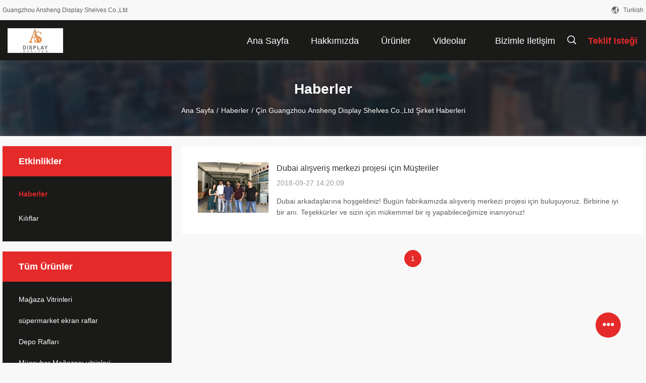

--- FILE ---
content_type: application/x-javascript
request_url: https://turkish.shopdisplayshelving.com/js/common_99704.js
body_size: 36471
content:
function f_inquiry_recommend_ready(e){quireone=function(t,o){var i=document.getElementById("contact_form");i.action=e,i.target="_blank",i.pid.value=t,i.MESSAGE.value=o?"I am Interesting "+o:document.getElementById("content").value,i.submit()}}function formCheck(){instance.post();var e=$("#subject").val(),t=$("#message").val();t=dealStr(t);var o=$("#email").val(),i=new Array,r=!0;if(e.length<10||e.length>255?($("#subject").parent().css({background:"none repeat scroll 0 0 #F3FCFE",border:"1px solid #87D2E3"}),$("#topicerror").show(),$("#subject_tr").show(),i.topic=!1):i.topic=!0,t==tips)$("#message_tips").css({background:"none repeat scroll 0 0 #F3FCFE",border:"1px solid #87D2E3"}),$("#messageerror").show(),i.message=!1;else{var n=t.length;n>3e3||n<20?($("#message_tips").css({background:"none repeat scroll 0 0 #F3FCFE",border:"1px solid #87D2E3"}),$("#messageerror").show(),i.message=!1):i.message=!0}for(var a in-1==o.search(/^\w+((-\w+)|(\.\w+))*\@[A-Za-z0-9]+((\.|-)[A-Za-z0-9]+)*\.[A-Za-z0-9]+$/)?($("#email").parent().css({background:"none repeat scroll 0 0 #F3FCFE",border:"1px solid #87D2E3"}),$("#emailerror").show(),$("#email_tr").show(),i.email=!1):i.email=!0,i.code=!0,i)0==i[a]&&(r=!1);return document.getElementById("name").value==first_name&&(document.getElementById("name").value=""),document.getElementById("tel").value==area&&(document.getElementById("tel").value=""),document.getElementById("fax").value==area&&(document.getElementById("fax").value=""),"http://"==document.getElementById("senderwebsite").value&&(document.getElementById("senderwebsite").value=""),!!r&&(!$("#inquiry_submit")[0].repeat&&($("#inquiry_submit")[0].repeat=!0,$("#inquiry_submit").attr("disabled",!0),document.inquiry.action=inquirysave,document.inquiry.submit(),void $("#inquiry_submit").attr("disabled",!1)))}function inquirycheckemail(e){-1==e.search(/^\w+((-\w+)|(\.\w+))*\@[A-Za-z0-9]+((\.|-)[A-Za-z0-9]+)*\.[A-Za-z0-9]+$/)?($("#email").parent().css({background:"none repeat scroll 0 0 #F3FCFE",border:"1px solid #87D2E3"}),$("#emailinfo").show(),$("#emailerror").show(),$("#email_tr").show()):($("#email").parent().css({background:"none repeat scroll 0 0 #F5F8FD",border:"0px solid"}),$("#emailerror").hide(),$("#email_tr").hide())}function inquirychecksubject(e){e.length<10||e.length>255?($("#subject").parent().css({background:"none repeat scroll 0 0 #F3FCFE",border:"1px solid #87D2E3"}),$("#topicerror").show(),$("#subject_tr").show()):($("#subject").parent().css({background:"#F5F8FD",border:"0px solid"}),$("#topicerror").hide(),$("#subject_tr").hide())}function onClickVideo(e,t){var o=window.isvideotpl||0,i=window.detailurl||"";1===o&&i?window.location.href=i:(window.localStorage.setItem("videoSrc",e),e.indexOf("vodcdn")>0&&(t=("undefined"!=typeof predomainsub&&null!==predomainsub?predomainsub:"")+"/video/ecerplay.html?videoSrc="+encodeURIComponent(e)),setTimeout(function(){window.open(t,"newwindow","height=500, width=900, top=0, left=0, toolbar=no, menubar=no, scrollbars=no, resizable=no,location=no, status=no")},300))}function onClickRemarkVideo(e,t){window.localStorage.setItem("videoSrc",e),e.indexOf("vodcdn")>0&&(t=("undefined"!=typeof predomainsub&&null!==predomainsub?predomainsub:"")+"/video/ecerplay.html?videoSrc="+encodeURIComponent(e)),setTimeout(function(){window.open(t,"newwindow","height=500, width=900, top=0, left=0, toolbar=no, menubar=no, scrollbars=no, resizable=no,location=no, status=no")},300)}function pmdproducts(){var e=document.getElementsByClassName("more_products");Array.prototype.slice.call(e).forEach(function(e){var t=e.getElementsByClassName("lists")[0].children,o=0,i=null,r=function(){++o>=t.length&&(o=0),function(){for(var e=0;e<t.length;e++)t[e].className="",o===e&&(t[e].className="current")}()};i=setInterval(r,3e3),e.addEventListener("mouseover",function(){clearInterval(i)}),e.addEventListener("mouseout",function(){i=setInterval(r,3e3)})})}function n_contact_box_ready(){"undefined"==typeof changeAction&&(changeAction=function(e,t){e.action=t})}function setwebimCookie(e,t,o){var i=new Date;i.setTime(i.getTime()+31536e6),document.cookie="webim_type="+escape(o)+";expires="+i.toGMTString(),document.cookie="webim_uid="+escape(e)+";expires="+i.toGMTString(),document.cookie="webim_pid="+escape(t)+";expires="+i.toGMTString()}function setinquiryCookie(e,t,o){var i=new Date;i.setTime(i.getTime()+6e4),document.cookie="inquiry_extr="+escape(e)+";expires="+i.toGMTString(),void 0!==t&&(document.cookie="inquiry_email="+escape(t)+";expires="+i.toGMTString()),void 0!==o&&(document.cookie="inquiry_message="+escape(o)+";expires="+i.toGMTString())}function jsWidgetSearch(e){var t="undefined"!=typeof aisearch&&null!==aisearch&&1==aisearch?"aisearch":"buy",o=window.location.href.substring(0,window.location.href.lastIndexOf("/")),i=$.trim(e.keyword.value);if(""==i)return alert("keyword not be empty!"),!1;var r="";r=(r=(r=(r=(r=(r=i.replace(/\s+/g,"_")).replace(/-+/g,"_")).replace(/\//g,"_")).replace(/%/g,"")).replace(/#/g,"")).replace(/&/g,"%26"),e.action=o+"/"+t+"-"+r+".html",e.submit()}function floatAd(e,t){var o=function(e,t){if(1==t)var o=73+$(document).scrollTop();if(2==t)o=$(window).height()-$(e).height()+$(document).scrollTop()-60;$(e).animate({top:o},{duration:1e3,queue:!1})};o(e,t),$(window).scroll(function(){o(e,t)})}function computedRichContent(){let e=$(".vc-richtext-content .content");if(e){let t=e.text(),o=200;t.length>o?e.text(t.slice(0,o)+"..."):e.text(t.slice(0,o))}}function handleClickLearnMore(){$("#learnMoreProduct").on("click",function(){location.href=window.learnMore_url})}function defaultVideoImg(e){e.src="//img.ecerimg.com/image/video/noimg.jpg?v=20240528"}function defaultProductImg(e){e.src="//img.ecerimg.com/image/no_product_pic.jpg?v=20240528"}function defaultCompanyImg(e){e.src="//img.ecerimg.com/image/no_company_logo.png?v=20240528"}function showAside(){if("undefined"==typeof $||!document.body)return window._showAside=1,!1;$(".aside-navbar").toggleClass("show"),$(".model-close").fadeToggle(),$(".v-goback span i").toggleClass("hide"),$("html").toggleClass("overhide")}function hideAside(e){e.preventDefault(),e.stopPropagation(),showAside()}function toggleLn(){$(".droplist").toggle()}function goback(e){window.location.href=e||"/"}function toggleSmall(){$(".small-fixed").toggleClass("open")}function getShareUrl(e){var t="";switch(e){case"facebook":t="http://www.facebook.com/sharer.php?u="+encodeURIComponent(document.location.href);break;case"whatsapp":t="https://api.whatsapp.com/send?text="+document.location.href;break;case"twitter":t="https://twitter.com/intent/tweet?url="+document.location.href;break;case"linkedin":t="http://www.linkedin.com/shareArticle?mini=true&url="+document.location.href;break;case"instagram":t="https://www.instagram.com/share/?url="+document.location.href;break;case"email":t="mailto:?&subject=&cc=&bcc=&body="+document.location.href;break;case"youtube":t="https://www.youtube.com/share?u= "+document.location.href;break;default:t=document.location.href}return t}function goto(e){window.share_type=e,window.location.href=getShareUrl(e)}function toggleSharingbox(){$(".share_float").toggle(),$("#share_url").val(getShareUrl(window.share_type))}function copyUrl(){document.getElementById("share_url").select(),document.execCommand("copy"),alert("复制成功")}function sliderInit(){var e=5,t=$(".share_cell").length,o=t,i=86;return{slidernext:function(){o>e?o-=1:o=t;var r=-(t-o)*i;$(".share_scroll").css({marginLeft:r})},sliderprev:function(){o<t?o+=1:o=e;var r=-(t-o)*i;$(".share_scroll").css({marginLeft:r})}}}function closeChatNow(){$(".v-ts-send").hide()}function nt(){window.slider.slidernext()}function pv(){window.slider.sliderprev()}function playNow(e){playNextVideo(e)}function hideAllCard(){$(".v-prevideo-box").hide()}function loadPrevVideoBox(){$.ajax({url:g_tp+"/getrelatevideolist.html?page=1&pagesize=15&pid="+window.productid,type:"get",success:function(e){try{let t=JSON.parse(e).list.slice(0,6)||[];if(0==t.length)return;let o=t.reduce(function(e,t){return e+`<div class="v-pre_cell" onclick="playNow('${t.url}')">\n                                    <div class="v-pre_img">\n                                        <img src="${t.img}" alt="${t.productname}" loading="lazy" />\n                                        <span class="v-next_time">${t.duration}</span>\n                                    </div>\n                                    <div class="v-pre_tit">${t.productname}</div>\n                                </div>`},"");$("#prevideoList").html(o),$.trim(window.nexturl)?$(".v-prevideo-box").show():$("#endMask").hide()}catch(e){}},error:function(e){console.log(e)}})}function playNextVideo(e){trim(e)?window.location.href=e:console.error("无效链接，跳转失败；url=",e)}function trim(e){return e.replace(/^\s+|\s+$/g,"")}function creatHandlerDialog(e,t){var o=colorUrl+"/js/common_98703_Dialog.js";window.isLoadDialogJS?creatDialog(e,t):(window.isLoadDialogJS=!0,loadScript(o,function(){creatDialog(e,t)}))}function showIMDialog(e){var t=colorUrl+"/js/common_98703_Dialog.js";window.isLoadDialogJS?(webim.cid=cta_cid,webim.pid=e||0,watchECERIM(webim.run)):(window.isLoadDialogJS=!0,loadScript(t,function(){webim.cid=cta_cid,webim.pid=e||0,watchECERIM(webim.run)}))}!function(e){var t=/MSIE [1-7]\./.test(navigator.userAgent);e.watermarker=function(){},e.extend(e.watermarker,{defaults:{color:"#999",left:0,top:0,fallback:!1,animDuration:300,minOpacity:.6},setDefaults:function(t){e.extend(e.watermarker.defaults,t)},checkVal:function(t,o){return 0===t.length?e(o).show():e(o).hide(),t.length>0},html5_support:function(){return"placeholder"in document.createElement("input")}}),e.fn.watermark=function(o,i){var r;return i=e.extend({},e.watermarker.defaults,i),r=this.filter("textarea, input:not(:checkbox,:radio,:file,:submit,:reset)"),i.fallback&&e.watermarker.html5_support()?this:(r.each(function(){var r,n,a,s,l,c,d,u,h=0;c=(r=e(this)).attr("id"),"processed"!==r.attr("data-jq-watermark")&&(n=void 0!==r.attr("placeholder")&&""!==r.attr("placeholder")?"placeholder":"title",a=void 0===o||""===o?e(this).attr(n):o,s=e('<span class="watermark_container"></span>'),l=e('<label class="watermark" for="'+c+'">'+a+"</label>"),"placeholder"===n&&r.removeAttr("placeholder"),s.css({display:"inline-block",position:"relative"}),"true"===r.attr("data-percent-width")&&s.css("width","100%"),"true"===r.attr("data-percent-height")&&s.css("height","100%"),t&&s.css({zoom:1,display:"inline"}),r.wrap(s).attr("data-jq-watermark","processed"),"textarea"===this.nodeName.toLowerCase()?(u="normal"===(u=parseInt(r.css("line-height"),10))?parseInt(r.css("font-size"),10):u,h="auto"!==r.css("padding-top")?parseInt(r.css("padding-top"),10):0):0>=(u=r.outerHeight())&&(u="auto"!==r.css("padding-top")?parseInt(r.css("padding-top"),10):0,u+="auto"!==r.css("padding-bottom")?parseInt(r.css("padding-bottom"),10):0,u+="auto"!==r.css("height")?parseInt(r.css("height"),10):0),h+="auto"!==r.css("margin-top")?parseInt(r.css("margin-top"),10):0,d="auto"!==r.css("margin-left")?parseInt(r.css("margin-left"),10):0,d+="auto"!==r.css("padding-left")?parseInt(r.css("padding-left"),10):0,l.css({position:"absolute",display:"block",fontFamily:r.css("font-family"),fontSize:r.css("font-size"),color:i.color,left:4+i.left+d,top:i.top+h,height:u,lineHeight:u+"px",textAlign:"left",pointerEvents:"none"}),e.watermarker.checkVal(r.val(),l),c||l.data("jq_watermark_element",r).click(function(){e(e(this).data("jq_watermark_element")).trigger("click").trigger("focus")}),r.before(l).bind("focus.jq_watermark",function(){e.watermarker.checkVal(e(this).val(),l)||l.stop().fadeTo(i.animDuration,i.minOpacity)}).bind("blur.jq_watermark change.jq_watermark",function(){e.watermarker.checkVal(e(this).val(),l)||l.stop().fadeTo(i.animDuration,1)}).bind("keydown.jq_watermark, paste.jq_watermark",function(){e(l).hide()}).bind("keyup.jq_watermark",function(){e.watermarker.checkVal(e(this).val(),l)}))}),this)},e(function(){e(".jq_watermark").watermark()})}(jQuery),function(){var e,t="0123456789ABCDEFGHIJKLMNOPQRSTUVWXYZabcdefghijklmnopqrstuvwxyz".split(""),o=[];for(radix=t.length,o[8]=o[13]=o[18]=o[23]="-",o[14]="4",e=0;e<36;e++)if(!o[e]){var i=0|16*Math.random();o[e]=t[19==e?3&i|8:i]}var r=0,n=8;function a(e,t){e[t>>5]|=128<<t%32,e[14+(t+64>>>9<<4)]=t;for(var o=1732584193,i=-271733879,r=-1732584194,n=271733878,a=0;a<e.length;a+=16){var s=o,p=i,f=r,m=n;o=l(o,i,r,n,e[a+0],7,-680876936),n=l(n,o,i,r,e[a+1],12,-389564586),r=l(r,n,o,i,e[a+2],17,606105819),i=l(i,r,n,o,e[a+3],22,-1044525330),o=l(o,i,r,n,e[a+4],7,-176418897),n=l(n,o,i,r,e[a+5],12,1200080426),r=l(r,n,o,i,e[a+6],17,-1473231341),i=l(i,r,n,o,e[a+7],22,-45705983),o=l(o,i,r,n,e[a+8],7,1770035416),n=l(n,o,i,r,e[a+9],12,-1958414417),r=l(r,n,o,i,e[a+10],17,-42063),i=l(i,r,n,o,e[a+11],22,-1990404162),o=l(o,i,r,n,e[a+12],7,1804603682),n=l(n,o,i,r,e[a+13],12,-40341101),r=l(r,n,o,i,e[a+14],17,-1502002290),i=l(i,r,n,o,e[a+15],22,1236535329),o=c(o,i,r,n,e[a+1],5,-165796510),n=c(n,o,i,r,e[a+6],9,-1069501632),r=c(r,n,o,i,e[a+11],14,643717713),i=c(i,r,n,o,e[a+0],20,-373897302),o=c(o,i,r,n,e[a+5],5,-701558691),n=c(n,o,i,r,e[a+10],9,38016083),r=c(r,n,o,i,e[a+15],14,-660478335),i=c(i,r,n,o,e[a+4],20,-405537848),o=c(o,i,r,n,e[a+9],5,568446438),n=c(n,o,i,r,e[a+14],9,-1019803690),r=c(r,n,o,i,e[a+3],14,-187363961),i=c(i,r,n,o,e[a+8],20,1163531501),o=c(o,i,r,n,e[a+13],5,-1444681467),n=c(n,o,i,r,e[a+2],9,-51403784),r=c(r,n,o,i,e[a+7],14,1735328473),i=c(i,r,n,o,e[a+12],20,-1926607734),o=d(o,i,r,n,e[a+5],4,-378558),n=d(n,o,i,r,e[a+8],11,-2022574463),r=d(r,n,o,i,e[a+11],16,1839030562),i=d(i,r,n,o,e[a+14],23,-35309556),o=d(o,i,r,n,e[a+1],4,-1530992060),n=d(n,o,i,r,e[a+4],11,1272893353),r=d(r,n,o,i,e[a+7],16,-155497632),i=d(i,r,n,o,e[a+10],23,-1094730640),o=d(o,i,r,n,e[a+13],4,681279174),n=d(n,o,i,r,e[a+0],11,-358537222),r=d(r,n,o,i,e[a+3],16,-722521979),i=d(i,r,n,o,e[a+6],23,76029189),o=d(o,i,r,n,e[a+9],4,-640364487),n=d(n,o,i,r,e[a+12],11,-421815835),r=d(r,n,o,i,e[a+15],16,530742520),i=d(i,r,n,o,e[a+2],23,-995338651),o=u(o,i,r,n,e[a+0],6,-198630844),n=u(n,o,i,r,e[a+7],10,1126891415),r=u(r,n,o,i,e[a+14],15,-1416354905),i=u(i,r,n,o,e[a+5],21,-57434055),o=u(o,i,r,n,e[a+12],6,1700485571),n=u(n,o,i,r,e[a+3],10,-1894986606),r=u(r,n,o,i,e[a+10],15,-1051523),i=u(i,r,n,o,e[a+1],21,-2054922799),o=u(o,i,r,n,e[a+8],6,1873313359),n=u(n,o,i,r,e[a+15],10,-30611744),r=u(r,n,o,i,e[a+6],15,-1560198380),i=u(i,r,n,o,e[a+13],21,1309151649),o=u(o,i,r,n,e[a+4],6,-145523070),n=u(n,o,i,r,e[a+11],10,-1120210379),r=u(r,n,o,i,e[a+2],15,718787259),i=u(i,r,n,o,e[a+9],21,-343485551),o=h(o,s),i=h(i,p),r=h(r,f),n=h(n,m)}return Array(o,i,r,n)}function s(e,t,o,i,r,n){return h(p(h(h(t,e),h(i,n)),r),o)}function l(e,t,o,i,r,n,a){return s(t&o|~t&i,e,t,r,n,a)}function c(e,t,o,i,r,n,a){return s(t&i|o&~i,e,t,r,n,a)}function d(e,t,o,i,r,n,a){return s(t^o^i,e,t,r,n,a)}function u(e,t,o,i,r,n,a){return s(o^(t|~i),e,t,r,n,a)}function h(e,t){var o=(65535&e)+(65535&t);return(e>>16)+(t>>16)+(o>>16)<<16|65535&o}function p(e,t){return e<<t|e>>>32-t}function f(e){for(var t=Array(),o=(1<<n)-1,i=0;i<e.length*n;i+=n)t[i>>5]|=(e.charCodeAt(i/n)&o)<<i%32;return t}function m(e){for(var t=r?"0123456789ABCDEF":"0123456789abcdef",o="",i=0;i<4*e.length;i++)o+=t.charAt(e[i>>2]>>i%4*8+4&15)+t.charAt(e[i>>2]>>i%4*8&15);return o}var g;r=0,n=8;function a(e,t){e[t>>5]|=128<<t%32,e[14+(t+64>>>9<<4)]=t;for(var o=1732584193,i=-271733879,r=-1732584194,n=271733878,a=0;a<e.length;a+=16){var s=o,p=i,f=r,m=n;o=l(o,i,r,n,e[a+0],7,-680876936),n=l(n,o,i,r,e[a+1],12,-389564586),r=l(r,n,o,i,e[a+2],17,606105819),i=l(i,r,n,o,e[a+3],22,-1044525330),o=l(o,i,r,n,e[a+4],7,-176418897),n=l(n,o,i,r,e[a+5],12,1200080426),r=l(r,n,o,i,e[a+6],17,-1473231341),i=l(i,r,n,o,e[a+7],22,-45705983),o=l(o,i,r,n,e[a+8],7,1770035416),n=l(n,o,i,r,e[a+9],12,-1958414417),r=l(r,n,o,i,e[a+10],17,-42063),i=l(i,r,n,o,e[a+11],22,-1990404162),o=l(o,i,r,n,e[a+12],7,1804603682),n=l(n,o,i,r,e[a+13],12,-40341101),r=l(r,n,o,i,e[a+14],17,-1502002290),i=l(i,r,n,o,e[a+15],22,1236535329),o=c(o,i,r,n,e[a+1],5,-165796510),n=c(n,o,i,r,e[a+6],9,-1069501632),r=c(r,n,o,i,e[a+11],14,643717713),i=c(i,r,n,o,e[a+0],20,-373897302),o=c(o,i,r,n,e[a+5],5,-701558691),n=c(n,o,i,r,e[a+10],9,38016083),r=c(r,n,o,i,e[a+15],14,-660478335),i=c(i,r,n,o,e[a+4],20,-405537848),o=c(o,i,r,n,e[a+9],5,568446438),n=c(n,o,i,r,e[a+14],9,-1019803690),r=c(r,n,o,i,e[a+3],14,-187363961),i=c(i,r,n,o,e[a+8],20,1163531501),o=c(o,i,r,n,e[a+13],5,-1444681467),n=c(n,o,i,r,e[a+2],9,-51403784),r=c(r,n,o,i,e[a+7],14,1735328473),i=c(i,r,n,o,e[a+12],20,-1926607734),o=d(o,i,r,n,e[a+5],4,-378558),n=d(n,o,i,r,e[a+8],11,-2022574463),r=d(r,n,o,i,e[a+11],16,1839030562),i=d(i,r,n,o,e[a+14],23,-35309556),o=d(o,i,r,n,e[a+1],4,-1530992060),n=d(n,o,i,r,e[a+4],11,1272893353),r=d(r,n,o,i,e[a+7],16,-155497632),i=d(i,r,n,o,e[a+10],23,-1094730640),o=d(o,i,r,n,e[a+13],4,681279174),n=d(n,o,i,r,e[a+0],11,-358537222),r=d(r,n,o,i,e[a+3],16,-722521979),i=d(i,r,n,o,e[a+6],23,76029189),o=d(o,i,r,n,e[a+9],4,-640364487),n=d(n,o,i,r,e[a+12],11,-421815835),r=d(r,n,o,i,e[a+15],16,530742520),i=d(i,r,n,o,e[a+2],23,-995338651),o=u(o,i,r,n,e[a+0],6,-198630844),n=u(n,o,i,r,e[a+7],10,1126891415),r=u(r,n,o,i,e[a+14],15,-1416354905),i=u(i,r,n,o,e[a+5],21,-57434055),o=u(o,i,r,n,e[a+12],6,1700485571),n=u(n,o,i,r,e[a+3],10,-1894986606),r=u(r,n,o,i,e[a+10],15,-1051523),i=u(i,r,n,o,e[a+1],21,-2054922799),o=u(o,i,r,n,e[a+8],6,1873313359),n=u(n,o,i,r,e[a+15],10,-30611744),r=u(r,n,o,i,e[a+6],15,-1560198380),i=u(i,r,n,o,e[a+13],21,1309151649),o=u(o,i,r,n,e[a+4],6,-145523070),n=u(n,o,i,r,e[a+11],10,-1120210379),r=u(r,n,o,i,e[a+2],15,718787259),i=u(i,r,n,o,e[a+9],21,-343485551),o=h(o,s),i=h(i,p),r=h(r,f),n=h(n,m)}return Array(o,i,r,n)}function s(e,t,o,i,r,n){return h(p(h(h(t,e),h(i,n)),r),o)}function l(e,t,o,i,r,n,a){return s(t&o|~t&i,e,t,r,n,a)}function c(e,t,o,i,r,n,a){return s(t&i|o&~i,e,t,r,n,a)}function d(e,t,o,i,r,n,a){return s(t^o^i,e,t,r,n,a)}function u(e,t,o,i,r,n,a){return s(o^(t|~i),e,t,r,n,a)}function h(e,t){var o=(65535&e)+(65535&t);return(e>>16)+(t>>16)+(o>>16)<<16|65535&o}function p(e,t){return e<<t|e>>>32-t}function f(e){for(var t=Array(),o=(1<<n)-1,i=0;i<e.length*n;i+=n)t[i>>5]|=(e.charCodeAt(i/n)&o)<<i%32;return t}function m(e){for(var t=r?"0123456789ABCDEF":"0123456789abcdef",o="",i=0;i<4*e.length;i++)o+=t.charAt(e[i>>2]>>i%4*8+4&15)+t.charAt(e[i>>2]>>i%4*8&15);return o}-1!=document.location.href.indexOf("/test/")||document.cookie.replace(/(?:(?:^|.*;\s*)ueid\s*\=\s*([^;]*).*$)|^.*$/,"$1")||(document.cookie="ueid="+(g=o.join(""),m(a(f(g),g.length*n)))+"; expires=Fri, 31 Dec 9999 23:59:59 GMT; path=/; domain="+document.location.hostname.replace(/^(www\.|french\.|german\.|italian\.|russian\.|spanish\.|portuguese\.|dutch\.|greek\.|japanese\.|korean\.|english\.|china\.|arabic\.|hindi\.|turkish\.|indonesian\.|vietnamese\.|thai\.|bengali\.|persian\.|polish\.|fr\.|de\.|it\.|ru\.|es\.|pt\.|nl\.|el\.|ja\.|jp\.|ko\.|en\.|cn\.|ar\.|hi\.|tr\.|id\.|vi\.|th\.|bn\.|fa\.|pl\.|m\.french\.|m\.german\.|m\.italian\.|m\.russian\.|m\.spanish\.|m\.portuguese\.|m\.dutch\.|m\.greek\.|m\.japanese\.|m\.korean\.|m\.english\.|m\.china\.|m\.arabic\.|m\.hindi\.|m\.turkish\.|m\.indonesian\.|m\.vietnamese\.|m\.thai\.|m\.bengali\.|m\.persian\.|m\.polish\.|m\.fr\.|m\.de\.|m\.it\.|m\.ru\.|m\.es\.|m\.pt\.|m\.nl\.|m\.el\.|m\.ja\.|m\.jp\.|m\.ko\.|m\.en\.|m\.cn\.|m\.ar\.|m\.hi\.|m\.tr\.|m\.id\.|m\.vi\.|m\.th\.|m\.bn\.|m\.fa\.|m\.pl\.|m\.)/,".")),"undefined"!=typeof query_string&&""!=query_string&&"index"==query_string[0].toLowerCase()&&"index"==query_string[1].toLowerCase()&&0!=$("#pmdproductsList").length&&pmdproducts()}(),function(e){e.fn.superSlide=function(t){return e.fn.superSlide.defaults={type:"slide",effect:"fade",autoPlay:!1,delayTime:500,interTime:2500,triggerTime:150,defaultIndex:0,titCell:".hd li",mainCell:".bd",targetCell:null,trigger:"mouseover",scroll:1,vis:1,titOnClassName:"on",autoPage:!1,prevCell:".prev",nextCell:".next",pageStateCell:".pageState",opp:!1,pnLoop:!0,easing:"swing",startFun:null,endFun:null,switchLoad:null,playStateCell:".playState",mouseOverStop:!0,defaultPlay:!0,returnDefault:!1},this.each(function(){var o,i,r,n,a,s,l,c,d,u,h,p,f,m,g,v,w,b,y,x,k,S,_,$,C,T,z,E,I,L,M,P,q,j,A,D,N,O,B,F,R,H,V,Y,U,X,Q,W,Z,G=e.extend({},e.fn.superSlide.defaults,t),J=e(this),K=G.effect,ee=e(G.prevCell,J),te=e(G.nextCell,J),oe=e(G.pageStateCell,J),ie=e(G.playStateCell,J),re=e(G.titCell,J),ne=re.length,ae=e(G.mainCell,J),se=ae.children().length,le=G.switchLoad,ce=e(G.targetCell,J),de=parseInt(G.defaultIndex),ue=parseInt(G.delayTime),he=parseInt(G.interTime);if(parseInt(G.triggerTime),o=parseInt(G.scroll),i="false"!=G.autoPlay&&0!=G.autoPlay,r="false"!=G.opp&&0!=G.opp,n="false"!=G.autoPage&&0!=G.autoPage,a="false"!=G.pnLoop&&0!=G.pnLoop,s="false"!=G.mouseOverStop&&0!=G.mouseOverStop,l="false"!=G.defaultPlay&&0!=G.defaultPlay,c="false"!=G.returnDefault&&0!=G.returnDefault,d=isNaN(G.vis)?1:parseInt(G.vis),u=!-[1]&&!window.XMLHttpRequest,h=0,p=0,f=0,m=0,g=G.easing,v=null,w=null,b=null,y=G.titOnClassName,x=re.index(J.find("."+y)),k=de=-1==x?de:x,S=de,_=de,$=se>=d?0!=se%o?se%o:o:0,T="leftMarquee"==K||"topMarquee"==K,z=function(){e.isFunction(G.startFun)&&G.startFun(de,ne,J,e(G.titCell,J),ae,ce,ee,te)},E=function(){e.isFunction(G.endFun)&&G.endFun(de,ne,J,e(G.titCell,J),ae,ce,ee,te)},I=function(){re.removeClass(y),l&&re.eq(S).addClass(y)},"menu"==G.type)return l&&re.removeClass(y).eq(de).addClass(y),re.hover(function(){C=e(this).find(G.targetCell);var t=re.index(e(this));w=setTimeout(function(){switch(de=t,re.removeClass(y).eq(de).addClass(y),z(),K){case"fade":C.stop(!0,!0).animate({opacity:"show"},ue,g,E);break;case"slideDown":C.stop(!0,!0).animate({height:"show"},ue,g,E)}},G.triggerTime)},function(){switch(clearTimeout(w),K){case"fade":C.animate({opacity:"hide"},ue,g);break;case"slideDown":C.animate({height:"hide"},ue,g)}}),void(c&&J.hover(function(){clearTimeout(b)},function(){b=setTimeout(I,ue)}));if(0==ne&&(ne=se),T&&(ne=2),n){if(se>=d?"leftLoop"==K||"topLoop"==K?ne=0!=se%o?1+(0^se/o):se/o:(L=se-d,0>=(ne=1+parseInt(0!=L%o?L/o+1:L/o))&&(ne=1)):ne=1,re.html(""),M="",1==G.autoPage||"true"==G.autoPage)for(P=0;ne>P;P++)M+="<li>"+(P+1)+"</li>";else for(P=0;ne>P;P++)M+=G.autoPage.replace("$",P+1);re.html(M),re=re.children()}if(se>=d)switch(ae.children().each(function(){e(this).width()>f&&(f=e(this).width(),p=e(this).outerWidth(!0)),e(this).height()>m&&(m=e(this).height(),h=e(this).outerHeight(!0))}),q=ae.children(),j=function(){var e;for(e=0;d>e;e++)q.eq(e).clone().addClass("clone").appendTo(ae);for(e=0;$>e;e++)q.eq(se-e-1).clone().addClass("clone").prependTo(ae)},K){case"fold":ae.css({position:"relative",width:p,height:h}).children().css({position:"absolute",width:f,left:0,top:0,display:"none"});break;case"top":ae.wrap('<div class="tempWrap" style="overflow:hidden;position:relative;height:'+d*h+'px"></div>').css({top:-de*o*h,position:"relative",padding:"0",margin:"0"}).children().css({height:m});break;case"left":ae.wrap('<div class="tempWrap" style="overflow:hidden;position:relative;width:'+d*p+'px"></div>').css({width:se*p,left:-de*o*p,position:"relative",overflow:"hidden",padding:"0",margin:"0"}).children().css({float:"left",width:f});break;case"leftLoop":case"leftMarquee":j(),ae.wrap('<div class="tempWrap" style="overflow:hidden;position:relative;width:'+d*p+'px"></div>').css({width:(se+d+$)*p,position:"relative",overflow:"hidden",padding:"0",margin:"0",left:-($+de*o)*p}).children().css({float:"left",width:f});break;case"topLoop":case"topMarquee":j(),ae.wrap('<div class="tempWrap" style="overflow:hidden;position:relative;height:'+d*h+'px"></div>').css({height:(se+d+$)*h,position:"relative",padding:"0",margin:"0",top:-($+de*o)*h}).children().css({height:m})}A=function(e){var t=e*o;return e==ne?t=se:-1==e&&0!=se%o&&(t=-se%o),t},D=function(t){var i,r,n,a,s=function(o){for(var i=o;d+o>i;i++)t.eq(i).find("img["+le+"]").each(function(){var t,o,i=e(this);if(i.attr("src",i.attr(le)).removeAttr(le),ae.find(".clone")[0])for(t=ae.children(),o=0;o<t.length;o++)t.eq(o).find("img["+le+"]").each(function(){e(this).attr(le)==i.attr("src")&&e(this).attr("src",e(this).attr(le)).removeAttr(le)})})};switch(K){case"fade":case"fold":case"top":case"left":case"slideDown":s(de*o);break;case"leftLoop":case"topLoop":s($+A(_));break;case"leftMarquee":case"topMarquee":i="leftMarquee"==K?ae.css("left").replace("px",""):ae.css("top").replace("px",""),n=$,0!=i%(r="leftMarquee"==K?p:h)&&(a=Math.abs(0^i/r),n=1==de?$+a:$+a-1),s(n)}},N=function(e){var t,i,r;if(!l||k!=de||e||T){if(T?de>=1?de=1:0>=de&&(de=0):(_=de,de>=ne?de=0:0>de&&(de=ne-1)),z(),null!=le&&D(ae.children()),ce[0]&&(C=ce.eq(de),null!=le&&D(ce),"slideDown"==K?(ce.not(C).stop(!0,!0).slideUp(ue),C.slideDown(ue,g,function(){ae[0]||E()})):(ce.not(C).stop(!0,!0).hide(),C.animate({opacity:"show"},ue,function(){ae[0]||E()}))),se>=d)switch(K){case"fade":ae.children().stop(!0,!0).eq(de).animate({opacity:"show"},ue,g,function(){E()}).siblings().hide();break;case"fold":ae.children().stop(!0,!0).eq(de).animate({opacity:"show"},ue,g,function(){E()}).siblings().animate({opacity:"hide"},ue,g);break;case"top":ae.stop(!0,!1).animate({top:-de*o*h},ue,g,function(){E()});break;case"left":ae.stop(!0,!1).animate({left:-de*o*p},ue,g,function(){E()});break;case"leftLoop":t=_,ae.stop(!0,!0).animate({left:-(A(_)+$)*p},ue,g,function(){-1>=t?ae.css("left",-($+(ne-1)*o)*p):t>=ne&&ae.css("left",-$*p),E()});break;case"topLoop":t=_,ae.stop(!0,!0).animate({top:-(A(_)+$)*h},ue,g,function(){-1>=t?ae.css("top",-($+(ne-1)*o)*h):t>=ne&&ae.css("top",-$*h),E()});break;case"leftMarquee":i=ae.css("left").replace("px",""),0==de?ae.animate({left:++i},0,function(){ae.css("left").replace("px","")>=0&&ae.css("left",-se*p)}):ae.animate({left:--i},0,function(){ae.css("left").replace("px","")<=-(se+$)*p&&ae.css("left",-$*p)});break;case"topMarquee":r=ae.css("top").replace("px",""),0==de?ae.animate({top:++r},0,function(){ae.css("top").replace("px","")>=0&&ae.css("top",-se*h)}):ae.animate({top:--r},0,function(){ae.css("top").replace("px","")<=-(se+$)*h&&ae.css("top",-$*h)})}re.removeClass(y).eq(de).addClass(y),k=de,a||(te.removeClass("nextStop"),ee.removeClass("prevStop"),0==de&&ee.addClass("prevStop"),de==ne-1&&te.addClass("nextStop")),oe.html("<span>"+(de+1)+"</span>/"+ne)}},l&&N(!0),c&&J.hover(function(){clearTimeout(b)},function(){b=setTimeout(function(){de=S,l?N():"slideDown"==K?C.slideUp(ue,I):C.animate({opacity:"hide"},ue,I),k=de},300)}),O=function(e){v=setInterval(function(){r?de--:de++,N()},e||he)},B=function(e){v=setInterval(N,e||he)},F=function(){s||!i||ie.hasClass("pauseState")||(clearInterval(v),O())},R=function(){(a||de!=ne-1)&&(de++,N(),T||F())},H=function(){(a||0!=de)&&(de--,N(),T||F())},V=function(){clearInterval(v),T?B():O(),ie.removeClass("pauseState")},Y=function(){clearInterval(v),ie.addClass("pauseState")},i?T?(r?de--:de++,B(),s&&ae.hover(Y,V)):(O(),s&&J.hover(Y,V)):(T&&(r?de--:de++),ie.addClass("pauseState")),ie.click(function(){ie.hasClass("pauseState")?V():Y()}),"mouseover"==G.trigger?re.hover(function(){var e=re.index(this);w=setTimeout(function(){de=e,N(),F()},G.triggerTime)},function(){clearTimeout(w)}):re.click(function(){de=re.index(this),N(),F()}),T?(te.mousedown(R),ee.mousedown(H),a&&(X=function(){U=setTimeout(function(){clearInterval(v),B(0^he/10)},150)},Q=function(){clearTimeout(U),clearInterval(v),B()},te.mousedown(X),te.mouseup(Q),ee.mousedown(X),ee.mouseup(Q)),"mouseover"==G.trigger&&(te.hover(R,function(){}),ee.hover(H,function(){}))):(te.click(R),ee.click(H)),"auto"!=G.vis||1!=o||"left"!=K&&"leftLoop"!=K||(Z=function(){u&&(ae.width("auto"),ae.children().width("auto")),ae.parent().width("auto"),p=ae.parent().width(),u&&ae.parent().width(p),ae.children().width(p),"left"==K?(ae.width(p*se),ae.stop(!0,!1).animate({left:-de*p},0)):(ae.width(p*(se+2)),ae.stop(!0,!1).animate({left:-(de+1)*p},0)),u||p==ae.parent().width()||Z()},e(window).resize(function(){clearTimeout(W),W=setTimeout(Z,100)}),Z())})}}(jQuery),jQuery.easing.jswing=jQuery.easing.swing,jQuery.extend(jQuery.easing,{def:"easeOutQuad",swing:function(e,t,o,i,r){return jQuery.easing[jQuery.easing.def](e,t,o,i,r)},easeInQuad:function(e,t,o,i,r){return i*(t/=r)*t+o},easeOutQuad:function(e,t,o,i,r){return-i*(t/=r)*(t-2)+o},easeInOutQuad:function(e,t,o,i,r){return(t/=r/2)<1?i/2*t*t+o:-i/2*(--t*(t-2)-1)+o},easeInCubic:function(e,t,o,i,r){return i*(t/=r)*t*t+o},easeOutCubic:function(e,t,o,i,r){return i*((t=t/r-1)*t*t+1)+o},easeInOutCubic:function(e,t,o,i,r){return(t/=r/2)<1?i/2*t*t*t+o:i/2*((t-=2)*t*t+2)+o},easeInQuart:function(e,t,o,i,r){return i*(t/=r)*t*t*t+o},easeOutQuart:function(e,t,o,i,r){return-i*((t=t/r-1)*t*t*t-1)+o},easeInOutQuart:function(e,t,o,i,r){return(t/=r/2)<1?i/2*t*t*t*t+o:-i/2*((t-=2)*t*t*t-2)+o},easeInQuint:function(e,t,o,i,r){return i*(t/=r)*t*t*t*t+o},easeOutQuint:function(e,t,o,i,r){return i*((t=t/r-1)*t*t*t*t+1)+o},easeInOutQuint:function(e,t,o,i,r){return(t/=r/2)<1?i/2*t*t*t*t*t+o:i/2*((t-=2)*t*t*t*t+2)+o},easeInSine:function(e,t,o,i,r){return-i*Math.cos(t/r*(Math.PI/2))+i+o},easeOutSine:function(e,t,o,i,r){return i*Math.sin(t/r*(Math.PI/2))+o},easeInOutSine:function(e,t,o,i,r){return-i/2*(Math.cos(Math.PI*t/r)-1)+o},easeInExpo:function(e,t,o,i,r){return 0==t?o:i*Math.pow(2,10*(t/r-1))+o},easeOutExpo:function(e,t,o,i,r){return t==r?o+i:i*(1-Math.pow(2,-10*t/r))+o},easeInOutExpo:function(e,t,o,i,r){return 0==t?o:t==r?o+i:(t/=r/2)<1?i/2*Math.pow(2,10*(t-1))+o:i/2*(2-Math.pow(2,-10*--t))+o},easeInCirc:function(e,t,o,i,r){return-i*(Math.sqrt(1-(t/=r)*t)-1)+o},easeOutCirc:function(e,t,o,i,r){return i*Math.sqrt(1-(t=t/r-1)*t)+o},easeInOutCirc:function(e,t,o,i,r){return(t/=r/2)<1?-i/2*(Math.sqrt(1-t*t)-1)+o:i/2*(Math.sqrt(1-(t-=2)*t)+1)+o},easeInElastic:function(e,t,o,i,r){var n=1.70158,a=0,s=i;return 0==t?o:1==(t/=r)?o+i:(a||(a=.3*r),s<Math.abs(i)?(s=i,n=a/4):n=a/(2*Math.PI)*Math.asin(i/s),-s*Math.pow(2,10*(t-=1))*Math.sin(2*(t*r-n)*Math.PI/a)+o)},easeOutElastic:function(e,t,o,i,r){var n=1.70158,a=0,s=i;return 0==t?o:1==(t/=r)?o+i:(a||(a=.3*r),s<Math.abs(i)?(s=i,n=a/4):n=a/(2*Math.PI)*Math.asin(i/s),s*Math.pow(2,-10*t)*Math.sin(2*(t*r-n)*Math.PI/a)+i+o)},easeInOutElastic:function(e,t,o,i,r){var n=1.70158,a=0,s=i;return 0==t?o:2==(t/=r/2)?o+i:(a||(a=.3*r*1.5),s<Math.abs(i)?(s=i,n=a/4):n=a/(2*Math.PI)*Math.asin(i/s),1>t?-.5*s*Math.pow(2,10*(t-=1))*Math.sin(2*(t*r-n)*Math.PI/a)+o:.5*s*Math.pow(2,-10*(t-=1))*Math.sin(2*(t*r-n)*Math.PI/a)+i+o)},easeInBack:function(e,t,o,i,r,n){return null==n&&(n=1.70158),i*(t/=r)*t*((n+1)*t-n)+o},easeOutBack:function(e,t,o,i,r,n){return null==n&&(n=1.70158),i*((t=t/r-1)*t*((n+1)*t+n)+1)+o},easeInOutBack:function(e,t,o,i,r,n){return null==n&&(n=1.70158),(t/=r/2)<1?i/2*t*t*((1+(n*=1.525))*t-n)+o:i/2*((t-=2)*t*((1+(n*=1.525))*t+n)+2)+o},easeInBounce:function(e,t,o,i,r){return i-jQuery.easing.easeOutBounce(e,r-t,0,i,r)+o},easeOutBounce:function(e,t,o,i,r){return(t/=r)<1/2.75?7.5625*i*t*t+o:2/2.75>t?i*(7.5625*(t-=1.5/2.75)*t+.75)+o:2.5/2.75>t?i*(7.5625*(t-=2.25/2.75)*t+.9375)+o:i*(7.5625*(t-=2.625/2.75)*t+.984375)+o},easeInOutBounce:function(e,t,o,i,r){return r/2>t?.5*jQuery.easing.easeInBounce(e,2*t,0,i,r)+o:.5*jQuery.easing.easeOutBounce(e,2*t-r,0,i,r)+.5*i+o}}),function(e){"function"==typeof define&&define.amd?define(["jquery"],e):"object"==typeof exports?module.exports=e(require("jquery")):e(jQuery)}(function(e){"use strict";var t=!1,o=!1,i=0,r=2e3,n=0,a=e,s=document,l=window,c=a(l),d=[],u=l.requestAnimationFrame||l.webkitRequestAnimationFrame||l.mozRequestAnimationFrame||!1,h=l.cancelAnimationFrame||l.webkitCancelAnimationFrame||l.mozCancelAnimationFrame||!1;if(u)l.cancelAnimationFrame||(h=function(e){});else{var p=0;u=function(e,t){var o=(new Date).getTime(),i=Math.max(0,16-(o-p)),r=l.setTimeout(function(){e(o+i)},i);return p=o+i,r},h=function(e){l.clearTimeout(e)}}var f=l.MutationObserver||l.WebKitMutationObserver||!1,m=Date.now||function(){return(new Date).getTime()},g={zindex:"auto",cursoropacitymin:0,cursoropacitymax:1,cursorcolor:"#424242",cursorwidth:"6px",cursorborder:"1px solid #fff",cursorborderradius:"5px",scrollspeed:40,mousescrollstep:27,touchbehavior:!1,emulatetouch:!1,hwacceleration:!0,usetransition:!0,boxzoom:!1,dblclickzoom:!0,gesturezoom:!0,grabcursorenabled:!0,autohidemode:!0,background:"",iframeautoresize:!0,cursorminheight:32,preservenativescrolling:!0,railoffset:!1,railhoffset:!1,bouncescroll:!0,spacebarenabled:!0,railpadding:{top:0,right:0,left:0,bottom:0},disableoutline:!0,horizrailenabled:!0,railalign:"right",railvalign:"bottom",enabletranslate3d:!0,enablemousewheel:!0,enablekeyboard:!0,smoothscroll:!0,sensitiverail:!0,enablemouselockapi:!0,cursorfixedheight:!1,directionlockdeadzone:6,hidecursordelay:400,nativeparentscrolling:!0,enablescrollonselection:!0,overflowx:!0,overflowy:!0,cursordragspeed:.3,rtlmode:"auto",cursordragontouch:!1,oneaxismousemode:"auto",scriptpath:function(){var e=s.currentScript||function(){var e=s.getElementsByTagName("script");return!!e.length&&e[e.length-1]}(),t=e?e.src.split("?")[0]:"";return t.split("/").length>0?t.split("/").slice(0,-1).join("/")+"/":""}(),preventmultitouchscrolling:!0,disablemutationobserver:!1,enableobserver:!0,scrollbarid:!1},v=!1,w=function(){if(v)return v;var e=s.createElement("DIV"),t=e.style,o=navigator.userAgent,i=navigator.platform,r={};return r.haspointerlock="pointerLockElement"in s||"webkitPointerLockElement"in s||"mozPointerLockElement"in s,r.isopera="opera"in l,r.isopera12=r.isopera&&"getUserMedia"in navigator,r.isoperamini="[object OperaMini]"===Object.prototype.toString.call(l.operamini),r.isie="all"in s&&"attachEvent"in e&&!r.isopera,r.isieold=r.isie&&!("msInterpolationMode"in t),r.isie7=r.isie&&!r.isieold&&(!("documentMode"in s)||7===s.documentMode),r.isie8=r.isie&&"documentMode"in s&&8===s.documentMode,r.isie9=r.isie&&"performance"in l&&9===s.documentMode,r.isie10=r.isie&&"performance"in l&&10===s.documentMode,r.isie11="msRequestFullscreen"in e&&s.documentMode>=11,r.ismsedge="msCredentials"in l,r.ismozilla="MozAppearance"in t,r.iswebkit=!r.ismsedge&&"WebkitAppearance"in t,r.ischrome=r.iswebkit&&"chrome"in l,r.ischrome38=r.ischrome&&"touchAction"in t,r.ischrome22=!r.ischrome38&&r.ischrome&&r.haspointerlock,r.ischrome26=!r.ischrome38&&r.ischrome&&"transition"in t,r.cantouch="ontouchstart"in s.documentElement||"ontouchstart"in l,r.hasw3ctouch=!!l.PointerEvent&&(navigator.maxTouchPoints>0||navigator.msMaxTouchPoints>0),r.hasmstouch=!r.hasw3ctouch&&(l.MSPointerEvent||!1),r.ismac=/^mac$/i.test(i),r.isios=r.cantouch&&/iphone|ipad|ipod/i.test(i),r.isios4=r.isios&&!("seal"in Object),r.isios7=r.isios&&"webkitHidden"in s,r.isios8=r.isios&&"hidden"in s,r.isios10=r.isios&&l.Proxy,r.isandroid=/android/i.test(o),r.haseventlistener="addEventListener"in e,r.trstyle=!1,r.hastransform=!1,r.hastranslate3d=!1,r.transitionstyle=!1,r.hastransition=!1,r.transitionend=!1,r.trstyle="transform",r.hastransform="transform"in t||function(){for(var e=["msTransform","webkitTransform","MozTransform","OTransform"],o=0,i=e.length;o<i;o++)if(void 0!==t[e[o]]){r.trstyle=e[o];break}r.hastransform=!!r.trstyle}(),r.hastransform&&(t[r.trstyle]="translate3d(1px,2px,3px)",r.hastranslate3d=/translate3d/.test(t[r.trstyle])),r.transitionstyle="transition",r.prefixstyle="",r.transitionend="transitionend",r.hastransition="transition"in t||function(){r.transitionend=!1;for(var e=["webkitTransition","msTransition","MozTransition","OTransition","OTransition","KhtmlTransition"],o=["-webkit-","-ms-","-moz-","-o-","-o","-khtml-"],i=["webkitTransitionEnd","msTransitionEnd","transitionend","otransitionend","oTransitionEnd","KhtmlTransitionEnd"],n=0,a=e.length;n<a;n++)if(e[n]in t){r.transitionstyle=e[n],r.prefixstyle=o[n],r.transitionend=i[n];break}r.ischrome26&&(r.prefixstyle=o[1]),r.hastransition=r.transitionstyle}(),r.cursorgrabvalue=function(){var e=["grab","-webkit-grab","-moz-grab"];(r.ischrome&&!r.ischrome38||r.isie)&&(e=[]);for(var o=0,i=e.length;o<i;o++){var n=e[o];if(t.cursor=n,t.cursor==n)return n}return"url(https://cdnjs.cloudflare.com/ajax/libs/slider-pro/1.3.0/css/images/openhand.cur),n-resize"}(),r.hasmousecapture="setCapture"in e,r.hasMutationObserver=!1!==f,e=null,v=r,r},b=function(e,p){function v(){var e=_.doc.css(I.trstyle);return!(!e||"matrix"!=e.substr(0,6))&&e.replace(/^.*\((.*)\)$/g,"$1").replace(/px/g,"").split(/, +/)}function b(e,t,o){var i=e.css(t),r=parseFloat(i);if(isNaN(r)){var n=3==(r=P[i]||0)?o?_.win.outerHeight()-_.win.innerHeight():_.win.outerWidth()-_.win.innerWidth():1;return _.isie8&&r&&(r+=1),n?r:0}return r}function x(e,t,o,i){_._bind(e,t,function(i){var r={original:i=i||l.event,target:i.target||i.srcElement,type:"wheel",deltaMode:"MozMousePixelScroll"==i.type?0:1,deltaX:0,deltaZ:0,preventDefault:function(){return i.preventDefault?i.preventDefault():i.returnValue=!1,!1},stopImmediatePropagation:function(){i.stopImmediatePropagation?i.stopImmediatePropagation():i.cancelBubble=!0}};return"mousewheel"==t?(i.wheelDeltaX&&(r.deltaX=-.025*i.wheelDeltaX),i.wheelDeltaY&&(r.deltaY=-.025*i.wheelDeltaY),!r.deltaY&&!r.deltaX&&(r.deltaY=-.025*i.wheelDelta)):r.deltaY=i.detail,o.call(e,r)},i)}function k(e,t,o,i){_.scrollrunning||(_.newscrolly=_.getScrollTop(),_.newscrollx=_.getScrollLeft(),O=m());var r=m()-O;if(O=m(),r>350?B=1:B+=(2-B)/10,t=t*B|0,e=e*B|0){if(i)if(e<0){if(_.getScrollLeft()>=_.page.maxw)return!0}else if(_.getScrollLeft()<=0)return!0;var n=e>0?1:-1;N!==n&&(_.scrollmom&&_.scrollmom.stop(),_.newscrollx=_.getScrollLeft(),N=n),_.lastdeltax-=e}if(t){if(function(){var e=_.getScrollTop();if(t<0){if(e>=_.page.maxh)return!0}else if(e<=0)return!0}()){if(C.nativeparentscrolling&&o&&!_.ispage&&!_.zoomactive)return!0;var a=_.view.h>>1;_.newscrolly<-a?(_.newscrolly=-a,t=-1):_.newscrolly>_.page.maxh+a?(_.newscrolly=_.page.maxh+a,t=1):t=0}var s=t>0?1:-1;D!==s&&(_.scrollmom&&_.scrollmom.stop(),_.newscrolly=_.getScrollTop(),D=s),_.lastdeltay-=t}(t||e)&&_.synched("relativexy",function(){var e=_.lastdeltay+_.newscrolly;_.lastdeltay=0;var t=_.lastdeltax+_.newscrollx;_.lastdeltax=0,_.rail.drag||_.doScrollPos(t,e)})}function S(e,t,o){var i,r;return!(o||!F)||(0===e.deltaMode?(i=-e.deltaX*(C.mousescrollstep/54)|0,r=-e.deltaY*(C.mousescrollstep/54)|0):1===e.deltaMode&&(i=-e.deltaX*C.mousescrollstep*50/80|0,r=-e.deltaY*C.mousescrollstep*50/80|0),t&&C.oneaxismousemode&&0===i&&r&&(i=r,r=0,o&&(i<0?_.getScrollLeft()>=_.page.maxw:_.getScrollLeft()<=0)&&(r=i,i=0)),_.isrtlmode&&(i=-i),k(i,r,o,!0)?void(o&&(F=!0)):(F=!1,e.stopImmediatePropagation(),e.preventDefault()))}var _=this;this.version="3.7.6",this.name="nicescroll",this.me=p;var $=a("body"),C=this.opt={doc:$,win:!1};if(a.extend(C,g),C.snapbackspeed=80,e)for(var T in C)void 0!==e[T]&&(C[T]=e[T]);if(C.disablemutationobserver&&(f=!1),this.doc=C.doc,this.iddoc=this.doc&&this.doc[0]&&this.doc[0].id||"",this.ispage=/^BODY|HTML/.test(C.win?C.win[0].nodeName:this.doc[0].nodeName),this.haswrapper=!1!==C.win,this.win=C.win||(this.ispage?c:this.doc),this.docscroll=this.ispage&&!this.haswrapper?c:this.win,this.body=$,this.viewport=!1,this.isfixed=!1,this.iframe=!1,this.isiframe="IFRAME"==this.doc[0].nodeName&&"IFRAME"==this.win[0].nodeName,this.istextarea="TEXTAREA"==this.win[0].nodeName,this.forcescreen=!1,this.canshowonmouseevent="scroll"!=C.autohidemode,this.onmousedown=!1,this.onmouseup=!1,this.onmousemove=!1,this.onmousewheel=!1,this.onkeypress=!1,this.ongesturezoom=!1,this.onclick=!1,this.onscrollstart=!1,this.onscrollend=!1,this.onscrollcancel=!1,this.onzoomin=!1,this.onzoomout=!1,this.view=!1,this.page=!1,this.scroll={x:0,y:0},this.scrollratio={x:0,y:0},this.cursorheight=20,this.scrollvaluemax=0,"auto"==C.rtlmode){var z=this.win[0]==l?this.body:this.win,E=z.css("writing-mode")||z.css("-webkit-writing-mode")||z.css("-ms-writing-mode")||z.css("-moz-writing-mode");"horizontal-tb"==E||"lr-tb"==E||""===E?(this.isrtlmode="rtl"==z.css("direction"),this.isvertical=!1):(this.isrtlmode="vertical-rl"==E||"tb"==E||"tb-rl"==E||"rl-tb"==E,this.isvertical="vertical-rl"==E||"tb"==E||"tb-rl"==E)}else this.isrtlmode=!0===C.rtlmode,this.isvertical=!1;if(this.scrollrunning=!1,this.scrollmom=!1,this.observer=!1,this.observerremover=!1,this.observerbody=!1,!1!==C.scrollbarid)this.id=C.scrollbarid;else do{this.id="ascrail"+r++}while(s.getElementById(this.id));this.rail=!1,this.cursor=!1,this.cursorfreezed=!1,this.selectiondrag=!1,this.zoom=!1,this.zoomactive=!1,this.hasfocus=!1,this.hasmousefocus=!1,this.railslocked=!1,this.locked=!1,this.hidden=!1,this.cursoractive=!0,this.wheelprevented=!1,this.overflowx=C.overflowx,this.overflowy=C.overflowy,this.nativescrollingarea=!1,this.checkarea=0,this.events=[],this.saved={},this.delaylist={},this.synclist={},this.lastdeltax=0,this.lastdeltay=0,this.detected=w();var I=a.extend({},this.detected);this.canhwscroll=I.hastransform&&C.hwacceleration,this.ishwscroll=this.canhwscroll&&_.haswrapper,this.isrtlmode?this.isvertical?this.hasreversehr=!(I.iswebkit||I.isie||I.isie11):this.hasreversehr=!(I.iswebkit||I.isie&&!I.isie10&&!I.isie11):this.hasreversehr=!1,this.istouchcapable=!1,(I.cantouch||!I.hasw3ctouch&&!I.hasmstouch)&&(!I.cantouch||I.isios||I.isandroid||!I.iswebkit&&!I.ismozilla)||(this.istouchcapable=!0),C.enablemouselockapi||(I.hasmousecapture=!1,I.haspointerlock=!1),this.debounced=function(e,t,o){_&&(_.delaylist[e]||(_.delaylist[e]={h:u(function(){_.delaylist[e].fn.call(_),_.delaylist[e]=!1},o)},t.call(_)),_.delaylist[e].fn=t)},this.synched=function(e,t){_.synclist[e]?_.synclist[e]=t:(_.synclist[e]=t,u(function(){_&&(_.synclist[e]&&_.synclist[e].call(_),_.synclist[e]=null)}))},this.unsynched=function(e){_.synclist[e]&&(_.synclist[e]=!1)},this.css=function(e,t){for(var o in t)_.saved.css.push([e,o,e.css(o)]),e.css(o,t[o])},this.scrollTop=function(e){return void 0===e?_.getScrollTop():_.setScrollTop(e)},this.scrollLeft=function(e){return void 0===e?_.getScrollLeft():_.setScrollLeft(e)};var L=function(e,t,o,i,r,n,a){this.st=e,this.ed=t,this.spd=o,this.p1=i||0,this.p2=r||1,this.p3=n||0,this.p4=a||1,this.ts=m(),this.df=t-e};if(L.prototype={B2:function(e){return 3*(1-e)*(1-e)*e},B3:function(e){return 3*(1-e)*e*e},B4:function(e){return e*e*e},getPos:function(){return(m()-this.ts)/this.spd},getNow:function(){var e=(m()-this.ts)/this.spd,t=this.B2(e)+this.B3(e)+this.B4(e);return e>=1?this.ed:this.st+this.df*t|0},update:function(e,t){return this.st=this.getNow(),this.ed=e,this.spd=t,this.ts=m(),this.df=this.ed-this.st,this}},this.ishwscroll){this.doc.translate={x:0,y:0,tx:"0px",ty:"0px"},I.hastranslate3d&&I.isios&&this.doc.css("-webkit-backface-visibility","hidden"),this.getScrollTop=function(e){if(!e){var t=v();if(t)return 16==t.length?-t[13]:-t[5];if(_.timerscroll&&_.timerscroll.bz)return _.timerscroll.bz.getNow()}return _.doc.translate.y},this.getScrollLeft=function(e){if(!e){var t=v();if(t)return 16==t.length?-t[12]:-t[4];if(_.timerscroll&&_.timerscroll.bh)return _.timerscroll.bh.getNow()}return _.doc.translate.x},this.notifyScrollEvent=function(e){var t=s.createEvent("UIEvents");t.initUIEvent("scroll",!1,!1,l,1),t.niceevent=!0,e.dispatchEvent(t)};var M=this.isrtlmode?1:-1;I.hastranslate3d&&C.enabletranslate3d?(this.setScrollTop=function(e,t){_.doc.translate.y=e,_.doc.translate.ty=-1*e+"px",_.doc.css(I.trstyle,"translate3d("+_.doc.translate.tx+","+_.doc.translate.ty+",0)"),t||_.notifyScrollEvent(_.win[0])},this.setScrollLeft=function(e,t){_.doc.translate.x=e,_.doc.translate.tx=e*M+"px",_.doc.css(I.trstyle,"translate3d("+_.doc.translate.tx+","+_.doc.translate.ty+",0)"),t||_.notifyScrollEvent(_.win[0])}):(this.setScrollTop=function(e,t){_.doc.translate.y=e,_.doc.translate.ty=-1*e+"px",_.doc.css(I.trstyle,"translate("+_.doc.translate.tx+","+_.doc.translate.ty+")"),t||_.notifyScrollEvent(_.win[0])},this.setScrollLeft=function(e,t){_.doc.translate.x=e,_.doc.translate.tx=e*M+"px",_.doc.css(I.trstyle,"translate("+_.doc.translate.tx+","+_.doc.translate.ty+")"),t||_.notifyScrollEvent(_.win[0])})}else this.getScrollTop=function(){return _.docscroll.scrollTop()},this.setScrollTop=function(e){_.docscroll.scrollTop(e)},this.getScrollLeft=function(){return _.hasreversehr?_.detected.ismozilla?_.page.maxw-Math.abs(_.docscroll.scrollLeft()):_.page.maxw-_.docscroll.scrollLeft():_.docscroll.scrollLeft()},this.setScrollLeft=function(e){return setTimeout(function(){if(_)return _.hasreversehr&&(e=_.detected.ismozilla?-(_.page.maxw-e):_.page.maxw-e),_.docscroll.scrollLeft(e)},1)};this.getTarget=function(e){return!!e&&(e.target?e.target:!!e.srcElement&&e.srcElement)},this.hasParent=function(e,t){if(!e)return!1;for(var o=e.target||e.srcElement||e||!1;o&&o.id!=t;)o=o.parentNode||!1;return!1!==o};var P={thin:1,medium:3,thick:5};this.getDocumentScrollOffset=function(){return{top:l.pageYOffset||s.documentElement.scrollTop,left:l.pageXOffset||s.documentElement.scrollLeft}},this.getOffset=function(){if(_.isfixed){var e=_.win.offset(),t=_.getDocumentScrollOffset();return e.top-=t.top,e.left-=t.left,e}var o=_.win.offset();if(!_.viewport)return o;var i=_.viewport.offset();return{top:o.top-i.top,left:o.left-i.left}},this.updateScrollBar=function(e){var t,o;if(_.ishwscroll)_.rail.css({height:_.win.innerHeight()-(C.railpadding.top+C.railpadding.bottom)}),_.railh&&_.railh.css({width:_.win.innerWidth()-(C.railpadding.left+C.railpadding.right)});else{var i=_.getOffset();if((t={top:i.top,left:i.left-(C.railpadding.left+C.railpadding.right)}).top+=b(_.win,"border-top-width",!0),t.left+=_.rail.align?_.win.outerWidth()-b(_.win,"border-right-width")-_.rail.width:b(_.win,"border-left-width"),(o=C.railoffset)&&(o.top&&(t.top+=o.top),o.left&&(t.left+=o.left)),_.railslocked||_.rail.css({top:t.top,left:t.left,height:(e?e.h:_.win.innerHeight())-(C.railpadding.top+C.railpadding.bottom)}),_.zoom&&_.zoom.css({top:t.top+1,left:1==_.rail.align?t.left-20:t.left+_.rail.width+4}),_.railh&&!_.railslocked){t={top:i.top,left:i.left},(o=C.railhoffset)&&(o.top&&(t.top+=o.top),o.left&&(t.left+=o.left));var r=_.railh.align?t.top+b(_.win,"border-top-width",!0)+_.win.innerHeight()-_.railh.height:t.top+b(_.win,"border-top-width",!0),n=t.left+b(_.win,"border-left-width");_.railh.css({top:r-(C.railpadding.top+C.railpadding.bottom),left:n,width:_.railh.width})}}},this.doRailClick=function(e,t,o){var i,r,n,a;_.railslocked||(_.cancelEvent(e),"pageY"in e||(e.pageX=e.clientX+s.documentElement.scrollLeft,e.pageY=e.clientY+s.documentElement.scrollTop),t?(i=o?_.doScrollLeft:_.doScrollTop,n=o?(e.pageX-_.railh.offset().left-_.cursorwidth/2)*_.scrollratio.x:(e.pageY-_.rail.offset().top-_.cursorheight/2)*_.scrollratio.y,_.unsynched("relativexy"),i(0|n)):(i=o?_.doScrollLeftBy:_.doScrollBy,n=o?_.scroll.x:_.scroll.y,a=o?e.pageX-_.railh.offset().left:e.pageY-_.rail.offset().top,r=o?_.view.w:_.view.h,i(n>=a?r:-r)))},_.newscrolly=_.newscrollx=0,_.hasanimationframe="requestAnimationFrame"in l,_.hascancelanimationframe="cancelAnimationFrame"in l,_.hasborderbox=!1,this.init=function(){if(_.saved.css=[],I.isoperamini)return!0;if(I.isandroid&&!("hidden"in s))return!0;C.emulatetouch=C.emulatetouch||C.touchbehavior,_.hasborderbox=l.getComputedStyle&&"border-box"===l.getComputedStyle(s.body)["box-sizing"];var e={"overflow-y":"hidden"};if((I.isie11||I.isie10)&&(e["-ms-overflow-style"]="none"),_.ishwscroll&&(this.doc.css(I.transitionstyle,I.prefixstyle+"transform 0ms ease-out"),I.transitionend&&_.bind(_.doc,I.transitionend,_.onScrollTransitionEnd,!1)),_.zindex="auto",_.ispage||"auto"!=C.zindex?_.zindex=C.zindex:_.zindex=function(){var e=_.win;if("zIndex"in e)return e.zIndex();for(;e.length>0;){if(9==e[0].nodeType)return!1;var t=e.css("zIndex");if(!isNaN(t)&&0!==t)return parseInt(t);e=e.parent()}return!1}()||"auto",!_.ispage&&"auto"!=_.zindex&&_.zindex>n&&(n=_.zindex),_.isie&&0===_.zindex&&"auto"==C.zindex&&(_.zindex="auto"),!_.ispage||!I.isieold){var r=_.docscroll;_.ispage&&(r=_.haswrapper?_.win:_.doc),_.css(r,e),_.ispage&&(I.isie11||I.isie)&&_.css(a("html"),e),!I.isios||_.ispage||_.haswrapper||_.css($,{"-webkit-overflow-scrolling":"touch"});var d=a(s.createElement("div"));d.css({position:"relative",top:0,float:"right",width:C.cursorwidth,height:0,"background-color":C.cursorcolor,border:C.cursorborder,"background-clip":"padding-box","-webkit-border-radius":C.cursorborderradius,"-moz-border-radius":C.cursorborderradius,"border-radius":C.cursorborderradius}),d.addClass("nicescroll-cursors"),_.cursor=d;var u=a(s.createElement("div"));u.attr("id",_.id),u.addClass("nicescroll-rails nicescroll-rails-vr");var h,p,m=["left","right","top","bottom"];for(var g in m)p=m[g],(h=C.railpadding[p]||0)&&u.css("padding-"+p,h+"px");u.append(d),u.width=Math.max(parseFloat(C.cursorwidth),d.outerWidth()),u.css({width:u.width+"px",zIndex:_.zindex,background:C.background,cursor:"default"}),u.visibility=!0,u.scrollable=!0,u.align="left"==C.railalign?0:1,_.rail=u,_.rail.drag=!1;var v,w=!1;if(!C.boxzoom||_.ispage||I.isieold||(w=s.createElement("div"),_.bind(w,"click",_.doZoom),_.bind(w,"mouseenter",function(){_.zoom.css("opacity",C.cursoropacitymax)}),_.bind(w,"mouseleave",function(){_.zoom.css("opacity",C.cursoropacitymin)}),_.zoom=a(w),_.zoom.css({cursor:"pointer",zIndex:_.zindex,backgroundImage:"url("+C.scriptpath+"zoomico.png)",height:18,width:18,backgroundPosition:"0 0"}),C.dblclickzoom&&_.bind(_.win,"dblclick",_.doZoom),I.cantouch&&C.gesturezoom&&(_.ongesturezoom=function(e){return e.scale>1.5&&_.doZoomIn(e),e.scale<.8&&_.doZoomOut(e),_.cancelEvent(e)},_.bind(_.win,"gestureend",_.ongesturezoom))),_.railh=!1,C.horizrailenabled&&(_.css(r,{overflowX:"hidden"}),(d=a(s.createElement("div"))).css({position:"absolute",top:0,height:C.cursorwidth,width:0,backgroundColor:C.cursorcolor,border:C.cursorborder,backgroundClip:"padding-box","-webkit-border-radius":C.cursorborderradius,"-moz-border-radius":C.cursorborderradius,"border-radius":C.cursorborderradius}),I.isieold&&d.css("overflow","hidden"),d.addClass("nicescroll-cursors"),_.cursorh=d,(v=a(s.createElement("div"))).attr("id",_.id+"-hr"),v.addClass("nicescroll-rails nicescroll-rails-hr"),v.height=Math.max(parseFloat(C.cursorwidth),d.outerHeight()),v.css({height:v.height+"px",zIndex:_.zindex,background:C.background}),v.append(d),v.visibility=!0,v.scrollable=!0,v.align="top"==C.railvalign?0:1,_.railh=v,_.railh.drag=!1),_.ispage)u.css({position:"fixed",top:0,height:"100%"}),u.css(u.align?{right:0}:{left:0}),_.body.append(u),_.railh&&(v.css({position:"fixed",left:0,width:"100%"}),v.css(v.align?{bottom:0}:{top:0}),_.body.append(v));else{if(_.ishwscroll){"static"==_.win.css("position")&&_.css(_.win,{position:"relative"});var b="HTML"==_.win[0].nodeName?_.body:_.win;a(b).scrollTop(0).scrollLeft(0),_.zoom&&(_.zoom.css({position:"absolute",top:1,right:0,"margin-right":u.width+4}),b.append(_.zoom)),u.css({position:"absolute",top:0}),u.css(u.align?{right:0}:{left:0}),b.append(u),v&&(v.css({position:"absolute",left:0,bottom:0}),v.css(v.align?{bottom:0}:{top:0}),b.append(v))}else{_.isfixed="fixed"==_.win.css("position");var x=_.isfixed?"fixed":"absolute";_.isfixed||(_.viewport=_.getViewport(_.win[0])),_.viewport&&(_.body=_.viewport,/fixed|absolute/.test(_.viewport.css("position"))||_.css(_.viewport,{position:"relative"})),u.css({position:x}),_.zoom&&_.zoom.css({position:x}),_.updateScrollBar(),_.body.append(u),_.zoom&&_.body.append(_.zoom),_.railh&&(v.css({position:x}),_.body.append(v))}I.isios&&_.css(_.win,{"-webkit-tap-highlight-color":"rgba(0,0,0,0)","-webkit-touch-callout":"none"}),C.disableoutline&&(I.isie&&_.win.attr("hideFocus","true"),I.iswebkit&&_.win.css("outline","none"))}if(!1===C.autohidemode?(_.autohidedom=!1,_.rail.css({opacity:C.cursoropacitymax}),_.railh&&_.railh.css({opacity:C.cursoropacitymax})):!0===C.autohidemode||"leave"===C.autohidemode?(_.autohidedom=a().add(_.rail),I.isie8&&(_.autohidedom=_.autohidedom.add(_.cursor)),_.railh&&(_.autohidedom=_.autohidedom.add(_.railh)),_.railh&&I.isie8&&(_.autohidedom=_.autohidedom.add(_.cursorh))):"scroll"==C.autohidemode?(_.autohidedom=a().add(_.rail),_.railh&&(_.autohidedom=_.autohidedom.add(_.railh))):"cursor"==C.autohidemode?(_.autohidedom=a().add(_.cursor),_.railh&&(_.autohidedom=_.autohidedom.add(_.cursorh))):"hidden"==C.autohidemode&&(_.autohidedom=!1,_.hide(),_.railslocked=!1),I.cantouch||_.istouchcapable||C.emulatetouch||I.hasmstouch){_.scrollmom=new y(_),_.ontouchstart=function(e){if(_.locked)return!1;if(e.pointerType&&("mouse"===e.pointerType||e.pointerType===e.MSPOINTER_TYPE_MOUSE))return!1;if(_.hasmoving=!1,_.scrollmom.timer&&(_.triggerScrollEnd(),_.scrollmom.stop()),!_.railslocked){var t=_.getTarget(e);if(t&&/INPUT/i.test(t.nodeName)&&/range/i.test(t.type))return _.stopPropagation(e);var o="mousedown"===e.type;if(!("clientX"in e)&&"changedTouches"in e&&(e.clientX=e.changedTouches[0].clientX,e.clientY=e.changedTouches[0].clientY),_.forcescreen){var i=e;(e={original:e.original?e.original:e}).clientX=i.screenX,e.clientY=i.screenY}if(_.rail.drag={x:e.clientX,y:e.clientY,sx:_.scroll.x,sy:_.scroll.y,st:_.getScrollTop(),sl:_.getScrollLeft(),pt:2,dl:!1,tg:t},_.ispage||!C.directionlockdeadzone)_.rail.drag.dl="f";else{var r={w:c.width(),h:c.height()},n=_.getContentSize(),s=n.h-r.h,l=n.w-r.w;_.rail.scrollable&&!_.railh.scrollable?_.rail.drag.ck=s>0&&"v":!_.rail.scrollable&&_.railh.scrollable?_.rail.drag.ck=l>0&&"h":_.rail.drag.ck=!1}if(C.emulatetouch&&_.isiframe&&I.isie){var d=_.win.position();_.rail.drag.x+=d.left,_.rail.drag.y+=d.top}if(_.hasmoving=!1,_.lastmouseup=!1,_.scrollmom.reset(e.clientX,e.clientY),t&&o){if(!/INPUT|SELECT|BUTTON|TEXTAREA/i.test(t.nodeName))return I.hasmousecapture&&t.setCapture(),C.emulatetouch?(t.onclick&&!t._onclick&&(t._onclick=t.onclick,t.onclick=function(e){if(_.hasmoving)return!1;t._onclick.call(this,e)}),_.cancelEvent(e)):_.stopPropagation(e);/SUBMIT|CANCEL|BUTTON/i.test(a(t).attr("type"))&&(_.preventclick={tg:t,click:!1})}}},_.ontouchend=function(e){if(!_.rail.drag)return!0;if(2==_.rail.drag.pt){if(e.pointerType&&("mouse"===e.pointerType||e.pointerType===e.MSPOINTER_TYPE_MOUSE))return!1;_.rail.drag=!1;var t="mouseup"===e.type;if(_.hasmoving&&(_.scrollmom.doMomentum(),_.lastmouseup=!0,_.hideCursor(),I.hasmousecapture&&s.releaseCapture(),t))return _.cancelEvent(e)}else if(1==_.rail.drag.pt)return _.onmouseup(e)};var k=C.emulatetouch&&_.isiframe&&!I.hasmousecapture,S=.3*C.directionlockdeadzone|0;_.ontouchmove=function(e,t){if(!_.rail.drag)return!0;if(e.targetTouches&&C.preventmultitouchscrolling&&e.targetTouches.length>1)return!0;if(e.pointerType&&("mouse"===e.pointerType||e.pointerType===e.MSPOINTER_TYPE_MOUSE))return!0;if(2==_.rail.drag.pt){var o,i;if("changedTouches"in e&&(e.clientX=e.changedTouches[0].clientX,e.clientY=e.changedTouches[0].clientY),i=o=0,k&&!t){var r=_.win.position();i=-r.left,o=-r.top}var n=e.clientY+o,a=n-_.rail.drag.y,l=e.clientX+i,c=l-_.rail.drag.x,d=_.rail.drag.st-a;if(_.ishwscroll&&C.bouncescroll)d<0?d=Math.round(d/2):d>_.page.maxh&&(d=_.page.maxh+Math.round((d-_.page.maxh)/2));else if(d<0?(d=0,n=0):d>_.page.maxh&&(d=_.page.maxh,n=0),0===n&&!_.hasmoving)return _.ispage||(_.rail.drag=!1),!0;var u=_.getScrollLeft();if(_.railh&&_.railh.scrollable&&(u=_.isrtlmode?c-_.rail.drag.sl:_.rail.drag.sl-c,_.ishwscroll&&C.bouncescroll?u<0?u=Math.round(u/2):u>_.page.maxw&&(u=_.page.maxw+Math.round((u-_.page.maxw)/2)):(u<0&&(u=0,l=0),u>_.page.maxw&&(u=_.page.maxw,l=0))),!_.hasmoving){if(_.rail.drag.y===e.clientY&&_.rail.drag.x===e.clientX)return _.cancelEvent(e);var h=Math.abs(a),p=Math.abs(c),f=C.directionlockdeadzone;if(_.rail.drag.ck?"v"==_.rail.drag.ck?p>f&&h<=S?_.rail.drag=!1:h>f&&(_.rail.drag.dl="v"):"h"==_.rail.drag.ck&&(h>f&&p<=S?_.rail.drag=!1:p>f&&(_.rail.drag.dl="h")):h>f&&p>f?_.rail.drag.dl="f":h>f?_.rail.drag.dl=p>S?"f":"v":p>f&&(_.rail.drag.dl=h>S?"f":"h"),!_.rail.drag.dl)return _.cancelEvent(e);_.triggerScrollStart(e.clientX,e.clientY,0,0,0),_.hasmoving=!0}return _.preventclick&&!_.preventclick.click&&(_.preventclick.click=_.preventclick.tg.onclick||!1,_.preventclick.tg.onclick=_.onpreventclick),_.rail.drag.dl&&("v"==_.rail.drag.dl?u=_.rail.drag.sl:"h"==_.rail.drag.dl&&(d=_.rail.drag.st)),_.synched("touchmove",function(){_.rail.drag&&2==_.rail.drag.pt&&(_.prepareTransition&&_.resetTransition(),_.rail.scrollable&&_.setScrollTop(d),_.scrollmom.update(l,n),_.railh&&_.railh.scrollable?(_.setScrollLeft(u),_.showCursor(d,u)):_.showCursor(d),I.isie10&&s.selection.clear())}),_.cancelEvent(e)}return 1==_.rail.drag.pt?_.onmousemove(e):void 0},_.ontouchstartCursor=function(e,t){if(!_.rail.drag||3==_.rail.drag.pt){if(_.locked)return _.cancelEvent(e);_.cancelScroll(),_.rail.drag={x:e.touches[0].clientX,y:e.touches[0].clientY,sx:_.scroll.x,sy:_.scroll.y,pt:3,hr:!!t};var o=_.getTarget(e);return!_.ispage&&I.hasmousecapture&&o.setCapture(),_.isiframe&&!I.hasmousecapture&&(_.saved.csspointerevents=_.doc.css("pointer-events"),_.css(_.doc,{"pointer-events":"none"})),_.cancelEvent(e)}},_.ontouchendCursor=function(e){if(_.rail.drag){if(I.hasmousecapture&&s.releaseCapture(),_.isiframe&&!I.hasmousecapture&&_.doc.css("pointer-events",_.saved.csspointerevents),3!=_.rail.drag.pt)return;return _.rail.drag=!1,_.cancelEvent(e)}},_.ontouchmoveCursor=function(e){if(_.rail.drag){if(3!=_.rail.drag.pt)return;if(_.cursorfreezed=!0,_.rail.drag.hr){_.scroll.x=_.rail.drag.sx+(e.touches[0].clientX-_.rail.drag.x),_.scroll.x<0&&(_.scroll.x=0);var t=_.scrollvaluemaxw;_.scroll.x>t&&(_.scroll.x=t)}else{_.scroll.y=_.rail.drag.sy+(e.touches[0].clientY-_.rail.drag.y),_.scroll.y<0&&(_.scroll.y=0);var o=_.scrollvaluemax;_.scroll.y>o&&(_.scroll.y=o)}return _.synched("touchmove",function(){_.rail.drag&&3==_.rail.drag.pt&&(_.showCursor(),_.rail.drag.hr?_.doScrollLeft(Math.round(_.scroll.x*_.scrollratio.x),C.cursordragspeed):_.doScrollTop(Math.round(_.scroll.y*_.scrollratio.y),C.cursordragspeed))}),_.cancelEvent(e)}}}if(_.onmousedown=function(e,t){if(!_.rail.drag||1==_.rail.drag.pt){if(_.railslocked)return _.cancelEvent(e);_.cancelScroll(),_.rail.drag={x:e.clientX,y:e.clientY,sx:_.scroll.x,sy:_.scroll.y,pt:1,hr:t||!1};var o=_.getTarget(e);return I.hasmousecapture&&o.setCapture(),_.isiframe&&!I.hasmousecapture&&(_.saved.csspointerevents=_.doc.css("pointer-events"),_.css(_.doc,{"pointer-events":"none"})),_.hasmoving=!1,_.cancelEvent(e)}},_.onmouseup=function(e){if(_.rail.drag)return 1!=_.rail.drag.pt||(I.hasmousecapture&&s.releaseCapture(),_.isiframe&&!I.hasmousecapture&&_.doc.css("pointer-events",_.saved.csspointerevents),_.rail.drag=!1,_.cursorfreezed=!1,_.hasmoving&&_.triggerScrollEnd(),_.cancelEvent(e))},_.onmousemove=function(e){if(_.rail.drag){if(1!==_.rail.drag.pt)return;if(I.ischrome&&0===e.which)return _.onmouseup(e);if(_.cursorfreezed=!0,_.hasmoving||_.triggerScrollStart(e.clientX,e.clientY,0,0,0),_.hasmoving=!0,_.rail.drag.hr){_.scroll.x=_.rail.drag.sx+(e.clientX-_.rail.drag.x),_.scroll.x<0&&(_.scroll.x=0);var t=_.scrollvaluemaxw;_.scroll.x>t&&(_.scroll.x=t)}else{_.scroll.y=_.rail.drag.sy+(e.clientY-_.rail.drag.y),_.scroll.y<0&&(_.scroll.y=0);var o=_.scrollvaluemax;_.scroll.y>o&&(_.scroll.y=o)}return _.synched("mousemove",function(){_.cursorfreezed&&(_.showCursor(),_.rail.drag.hr?_.scrollLeft(Math.round(_.scroll.x*_.scrollratio.x)):_.scrollTop(Math.round(_.scroll.y*_.scrollratio.y)))}),_.cancelEvent(e)}_.checkarea=0},I.cantouch||C.emulatetouch)_.onpreventclick=function(e){if(_.preventclick)return _.preventclick.tg.onclick=_.preventclick.click,_.preventclick=!1,_.cancelEvent(e)},_.onclick=!I.isios&&function(e){return!_.lastmouseup||(_.lastmouseup=!1,_.cancelEvent(e))},C.grabcursorenabled&&I.cursorgrabvalue&&(_.css(_.ispage?_.doc:_.win,{cursor:I.cursorgrabvalue}),_.css(_.rail,{cursor:I.cursorgrabvalue}));else{var T=function(e){if(_.selectiondrag){if(e){var t=_.win.outerHeight(),o=e.pageY-_.selectiondrag.top;o>0&&o<t&&(o=0),o>=t&&(o-=t),_.selectiondrag.df=o}if(0!==_.selectiondrag.df){var i=-2*_.selectiondrag.df/6|0;_.doScrollBy(i),_.debounced("doselectionscroll",function(){T()},50)}}};_.hasTextSelected="getSelection"in s?function(){return s.getSelection().rangeCount>0}:"selection"in s?function(){return"None"!=s.selection.type}:function(){return!1},_.onselectionstart=function(e){_.ispage||(_.selectiondrag=_.win.offset())},_.onselectionend=function(e){_.selectiondrag=!1},_.onselectiondrag=function(e){_.selectiondrag&&_.hasTextSelected()&&_.debounced("selectionscroll",function(){T(e)},250)}}if(I.hasw3ctouch?(_.css(_.ispage?a("html"):_.win,{"touch-action":"none"}),_.css(_.rail,{"touch-action":"none"}),_.css(_.cursor,{"touch-action":"none"}),_.bind(_.win,"pointerdown",_.ontouchstart),_.bind(s,"pointerup",_.ontouchend),_.delegate(s,"pointermove",_.ontouchmove)):I.hasmstouch?(_.css(_.ispage?a("html"):_.win,{"-ms-touch-action":"none"}),_.css(_.rail,{"-ms-touch-action":"none"}),_.css(_.cursor,{"-ms-touch-action":"none"}),_.bind(_.win,"MSPointerDown",_.ontouchstart),_.bind(s,"MSPointerUp",_.ontouchend),_.delegate(s,"MSPointerMove",_.ontouchmove),_.bind(_.cursor,"MSGestureHold",function(e){e.preventDefault()}),_.bind(_.cursor,"contextmenu",function(e){e.preventDefault()})):I.cantouch&&(_.bind(_.win,"touchstart",_.ontouchstart,!1,!0),_.bind(s,"touchend",_.ontouchend,!1,!0),_.bind(s,"touchcancel",_.ontouchend,!1,!0),_.delegate(s,"touchmove",_.ontouchmove,!1,!0)),C.emulatetouch&&(_.bind(_.win,"mousedown",_.ontouchstart,!1,!0),_.bind(s,"mouseup",_.ontouchend,!1,!0),_.bind(s,"mousemove",_.ontouchmove,!1,!0)),(C.cursordragontouch||!I.cantouch&&!C.emulatetouch)&&(_.rail.css({cursor:"default"}),_.railh&&_.railh.css({cursor:"default"}),_.jqbind(_.rail,"mouseenter",function(){if(!_.ispage&&!_.win.is(":visible"))return!1;_.canshowonmouseevent&&_.showCursor(),_.rail.active=!0}),_.jqbind(_.rail,"mouseleave",function(){_.rail.active=!1,_.rail.drag||_.hideCursor()}),C.sensitiverail&&(_.bind(_.rail,"click",function(e){_.doRailClick(e,!1,!1)}),_.bind(_.rail,"dblclick",function(e){_.doRailClick(e,!0,!1)}),_.bind(_.cursor,"click",function(e){_.cancelEvent(e)}),_.bind(_.cursor,"dblclick",function(e){_.cancelEvent(e)})),_.railh&&(_.jqbind(_.railh,"mouseenter",function(){if(!_.ispage&&!_.win.is(":visible"))return!1;_.canshowonmouseevent&&_.showCursor(),_.rail.active=!0}),_.jqbind(_.railh,"mouseleave",function(){_.rail.active=!1,_.rail.drag||_.hideCursor()}),C.sensitiverail&&(_.bind(_.railh,"click",function(e){_.doRailClick(e,!1,!0)}),_.bind(_.railh,"dblclick",function(e){_.doRailClick(e,!0,!0)}),_.bind(_.cursorh,"click",function(e){_.cancelEvent(e)}),_.bind(_.cursorh,"dblclick",function(e){_.cancelEvent(e)})))),C.cursordragontouch&&(this.istouchcapable||I.cantouch)&&(_.bind(_.cursor,"touchstart",_.ontouchstartCursor),_.bind(_.cursor,"touchmove",_.ontouchmoveCursor),_.bind(_.cursor,"touchend",_.ontouchendCursor),_.cursorh&&_.bind(_.cursorh,"touchstart",function(e){_.ontouchstartCursor(e,!0)}),_.cursorh&&_.bind(_.cursorh,"touchmove",_.ontouchmoveCursor),_.cursorh&&_.bind(_.cursorh,"touchend",_.ontouchendCursor)),C.emulatetouch||I.isandroid||I.isios?(_.bind(I.hasmousecapture?_.win:s,"mouseup",_.ontouchend),_.onclick&&_.bind(s,"click",_.onclick),C.cursordragontouch?(_.bind(_.cursor,"mousedown",_.onmousedown),_.bind(_.cursor,"mouseup",_.onmouseup),_.cursorh&&_.bind(_.cursorh,"mousedown",function(e){_.onmousedown(e,!0)}),_.cursorh&&_.bind(_.cursorh,"mouseup",_.onmouseup)):(_.bind(_.rail,"mousedown",function(e){e.preventDefault()}),_.railh&&_.bind(_.railh,"mousedown",function(e){e.preventDefault()}))):(_.bind(I.hasmousecapture?_.win:s,"mouseup",_.onmouseup),_.bind(s,"mousemove",_.onmousemove),_.onclick&&_.bind(s,"click",_.onclick),_.bind(_.cursor,"mousedown",_.onmousedown),_.bind(_.cursor,"mouseup",_.onmouseup),_.railh&&(_.bind(_.cursorh,"mousedown",function(e){_.onmousedown(e,!0)}),_.bind(_.cursorh,"mouseup",_.onmouseup)),!_.ispage&&C.enablescrollonselection&&(_.bind(_.win[0],"mousedown",_.onselectionstart),_.bind(s,"mouseup",_.onselectionend),_.bind(_.cursor,"mouseup",_.onselectionend),_.cursorh&&_.bind(_.cursorh,"mouseup",_.onselectionend),_.bind(s,"mousemove",_.onselectiondrag)),_.zoom&&(_.jqbind(_.zoom,"mouseenter",function(){_.canshowonmouseevent&&_.showCursor(),_.rail.active=!0}),_.jqbind(_.zoom,"mouseleave",function(){_.rail.active=!1,_.rail.drag||_.hideCursor()}))),C.enablemousewheel&&(_.isiframe||_.mousewheel(I.isie&&_.ispage?s:_.win,_.onmousewheel),_.mousewheel(_.rail,_.onmousewheel),_.railh&&_.mousewheel(_.railh,_.onmousewheelhr)),_.ispage||I.cantouch||/HTML|^BODY/.test(_.win[0].nodeName)||(_.win.attr("tabindex")||_.win.attr({tabindex:++i}),_.bind(_.win,"focus",function(e){t=_.getTarget(e).id||_.getTarget(e)||!1,_.hasfocus=!0,_.canshowonmouseevent&&_.noticeCursor()}),_.bind(_.win,"blur",function(e){t=!1,_.hasfocus=!1}),_.bind(_.win,"mouseenter",function(e){o=_.getTarget(e).id||_.getTarget(e)||!1,_.hasmousefocus=!0,_.canshowonmouseevent&&_.noticeCursor()}),_.bind(_.win,"mouseleave",function(e){o=!1,_.hasmousefocus=!1,_.rail.drag||_.hideCursor()})),_.onkeypress=function(e){if(_.railslocked&&0===_.page.maxh)return!0;e=e||l.event;var i=_.getTarget(e);if(i&&/INPUT|TEXTAREA|SELECT|OPTION/.test(i.nodeName)&&(!i.getAttribute("type")&&!i.type||!/submit|button|cancel/i.tp))return!0;if(a(i).attr("contenteditable"))return!0;if(_.hasfocus||_.hasmousefocus&&!t||_.ispage&&!t&&!o){var r=e.keyCode;if(_.railslocked&&27!=r)return _.cancelEvent(e);var n=e.ctrlKey||!1,s=e.shiftKey||!1,c=!1;switch(r){case 38:case 63233:_.doScrollBy(72),c=!0;break;case 40:case 63235:_.doScrollBy(-72),c=!0;break;case 37:case 63232:_.railh&&(n?_.doScrollLeft(0):_.doScrollLeftBy(72),c=!0);break;case 39:case 63234:_.railh&&(n?_.doScrollLeft(_.page.maxw):_.doScrollLeftBy(-72),c=!0);break;case 33:case 63276:_.doScrollBy(_.view.h),c=!0;break;case 34:case 63277:_.doScrollBy(-_.view.h),c=!0;break;case 36:case 63273:_.railh&&n?_.doScrollPos(0,0):_.doScrollTo(0),c=!0;break;case 35:case 63275:_.railh&&n?_.doScrollPos(_.page.maxw,_.page.maxh):_.doScrollTo(_.page.maxh),c=!0;break;case 32:C.spacebarenabled&&(s?_.doScrollBy(_.view.h):_.doScrollBy(-_.view.h),c=!0);break;case 27:_.zoomactive&&(_.doZoom(),c=!0)}if(c)return _.cancelEvent(e)}},C.enablekeyboard&&_.bind(s,I.isopera&&!I.isopera12?"keypress":"keydown",_.onkeypress),_.bind(s,"keydown",function(e){e.ctrlKey&&(_.wheelprevented=!0)}),_.bind(s,"keyup",function(e){e.ctrlKey||(_.wheelprevented=!1)}),_.bind(l,"blur",function(e){_.wheelprevented=!1}),_.bind(l,"resize",_.onscreenresize),_.bind(l,"orientationchange",_.onscreenresize),_.bind(l,"load",_.lazyResize),I.ischrome&&!_.ispage&&!_.haswrapper){var z=_.win.attr("style"),E=parseFloat(_.win.css("width"))+1;_.win.css("width",E),_.synched("chromefix",function(){_.win.attr("style",z)})}if(_.onAttributeChange=function(e){_.lazyResize(_.isieold?250:30)},C.enableobserver&&(_.isie11||!1===f||(_.observerbody=new f(function(e){if(e.forEach(function(e){if("attributes"==e.type)return $.hasClass("modal-open")&&$.hasClass("modal-dialog")&&!a.contains(a(".modal-dialog")[0],_.doc[0])?_.hide():_.show()}),_.me.clientWidth!=_.page.width||_.me.clientHeight!=_.page.height)return _.lazyResize(30)}),_.observerbody.observe(s.body,{childList:!0,subtree:!0,characterData:!1,attributes:!0,attributeFilter:["class"]})),!_.ispage&&!_.haswrapper)){var L=_.win[0];!1!==f?(_.observer=new f(function(e){e.forEach(_.onAttributeChange)}),_.observer.observe(L,{childList:!0,characterData:!1,attributes:!0,subtree:!1}),_.observerremover=new f(function(e){e.forEach(function(e){if(e.removedNodes.length>0)for(var t in e.removedNodes)if(_&&e.removedNodes[t]===L)return _.remove()})}),_.observerremover.observe(L.parentNode,{childList:!0,characterData:!1,attributes:!1,subtree:!1})):(_.bind(L,I.isie&&!I.isie9?"propertychange":"DOMAttrModified",_.onAttributeChange),I.isie9&&L.attachEvent("onpropertychange",_.onAttributeChange),_.bind(L,"DOMNodeRemoved",function(e){e.target===L&&_.remove()}))}!_.ispage&&C.boxzoom&&_.bind(l,"resize",_.resizeZoom),_.istextarea&&(_.bind(_.win,"keydown",_.lazyResize),_.bind(_.win,"mouseup",_.lazyResize)),_.lazyResize(30)}if("IFRAME"==this.doc[0].nodeName){var M=function(){var t;_.iframexd=!1;try{(t="contentDocument"in this?this.contentDocument:this.contentWindow._doc).domain}catch(e){_.iframexd=!0,t=!1}if(_.iframexd)return"console"in l&&console.log("NiceScroll error: policy restriced iframe"),!0;if(_.forcescreen=!0,_.isiframe&&(_.iframe={doc:a(t),html:_.doc.contents().find("html")[0],body:_.doc.contents().find("body")[0]},_.getContentSize=function(){return{w:Math.max(_.iframe.html.scrollWidth,_.iframe.body.scrollWidth),h:Math.max(_.iframe.html.scrollHeight,_.iframe.body.scrollHeight)}},_.docscroll=a(_.iframe.body)),!I.isios&&C.iframeautoresize&&!_.isiframe){_.win.scrollTop(0),_.doc.height("");var o=Math.max(t.getElementsByTagName("html")[0].scrollHeight,t.body.scrollHeight);_.doc.height(o)}_.lazyResize(30),_.css(a(_.iframe.body),e),I.isios&&_.haswrapper&&_.css(a(t.body),{"-webkit-transform":"translate3d(0,0,0)"}),"contentWindow"in this?_.bind(this.contentWindow,"scroll",_.onscroll):_.bind(t,"scroll",_.onscroll),C.enablemousewheel&&_.mousewheel(t,_.onmousewheel),C.enablekeyboard&&_.bind(t,I.isopera?"keypress":"keydown",_.onkeypress),I.cantouch?(_.bind(t,"touchstart",_.ontouchstart),_.bind(t,"touchmove",_.ontouchmove)):C.emulatetouch&&(_.bind(t,"mousedown",_.ontouchstart),_.bind(t,"mousemove",function(e){return _.ontouchmove(e,!0)}),C.grabcursorenabled&&I.cursorgrabvalue&&_.css(a(t.body),{cursor:I.cursorgrabvalue})),_.bind(t,"mouseup",_.ontouchend),_.zoom&&(C.dblclickzoom&&_.bind(t,"dblclick",_.doZoom),_.ongesturezoom&&_.bind(t,"gestureend",_.ongesturezoom))};this.doc[0].readyState&&"complete"===this.doc[0].readyState&&setTimeout(function(){M.call(_.doc[0],!1)},500),_.bind(this.doc,"load",M)}},this.showCursor=function(e,t){if(_.cursortimeout&&(clearTimeout(_.cursortimeout),_.cursortimeout=0),_.rail){if(_.autohidedom&&(_.autohidedom.stop().css({opacity:C.cursoropacitymax}),_.cursoractive=!0),_.rail.drag&&1==_.rail.drag.pt||(void 0!==e&&!1!==e&&(_.scroll.y=e/_.scrollratio.y|0),void 0!==t&&(_.scroll.x=t/_.scrollratio.x|0)),_.cursor.css({height:_.cursorheight,top:_.scroll.y}),_.cursorh){var o=_.hasreversehr?_.scrollvaluemaxw-_.scroll.x:_.scroll.x;_.cursorh.css({width:_.cursorwidth,left:!_.rail.align&&_.rail.visibility?o+_.rail.width:o}),_.cursoractive=!0}_.zoom&&_.zoom.stop().css({opacity:C.cursoropacitymax})}},this.hideCursor=function(e){_.cursortimeout||_.rail&&_.autohidedom&&(_.hasmousefocus&&"leave"===C.autohidemode||(_.cursortimeout=setTimeout(function(){_.rail.active&&_.showonmouseevent||(_.autohidedom.stop().animate({opacity:C.cursoropacitymin}),_.zoom&&_.zoom.stop().animate({opacity:C.cursoropacitymin}),_.cursoractive=!1),_.cursortimeout=0},e||C.hidecursordelay)))},this.noticeCursor=function(e,t,o){_.showCursor(t,o),_.rail.active||_.hideCursor(e)},this.getContentSize=_.ispage?function(){return{w:Math.max(s.body.scrollWidth,s.documentElement.scrollWidth),h:Math.max(s.body.scrollHeight,s.documentElement.scrollHeight)}}:_.haswrapper?function(){return{w:_.doc[0].offsetWidth,h:_.doc[0].offsetHeight}}:function(){return{w:_.docscroll[0].scrollWidth,h:_.docscroll[0].scrollHeight}},this.onResize=function(e,t){if(!_||!_.win)return!1;var o=_.page.maxh,i=_.page.maxw,r=_.view.h,n=_.view.w;if(_.view={w:_.ispage?_.win.width():_.win[0].clientWidth,h:_.ispage?_.win.height():_.win[0].clientHeight},_.page=t||_.getContentSize(),_.page.maxh=Math.max(0,_.page.h-_.view.h),_.page.maxw=Math.max(0,_.page.w-_.view.w),_.page.maxh==o&&_.page.maxw==i&&_.view.w==n&&_.view.h==r){if(_.ispage)return _;var a=_.win.offset();if(_.lastposition){var s=_.lastposition;if(s.top==a.top&&s.left==a.left)return _}_.lastposition=a}return 0===_.page.maxh?(_.hideRail(),_.scrollvaluemax=0,_.scroll.y=0,_.scrollratio.y=0,_.cursorheight=0,_.setScrollTop(0),_.rail&&(_.rail.scrollable=!1)):(_.page.maxh-=C.railpadding.top+C.railpadding.bottom,_.rail.scrollable=!0),0===_.page.maxw?(_.hideRailHr(),_.scrollvaluemaxw=0,_.scroll.x=0,_.scrollratio.x=0,_.cursorwidth=0,_.setScrollLeft(0),_.railh&&(_.railh.scrollable=!1)):(_.page.maxw-=C.railpadding.left+C.railpadding.right,_.railh&&(_.railh.scrollable=C.horizrailenabled)),_.railslocked=_.locked||0===_.page.maxh&&0===_.page.maxw,_.railslocked?(_.ispage||_.updateScrollBar(_.view),!1):(_.hidden||(_.rail.visibility||_.showRail(),_.railh&&!_.railh.visibility&&_.showRailHr()),_.istextarea&&_.win.css("resize")&&"none"!=_.win.css("resize")&&(_.view.h-=20),_.cursorheight=Math.min(_.view.h,Math.round(_.view.h*(_.view.h/_.page.h))),_.cursorheight=C.cursorfixedheight?C.cursorfixedheight:Math.max(C.cursorminheight,_.cursorheight),_.cursorwidth=Math.min(_.view.w,Math.round(_.view.w*(_.view.w/_.page.w))),_.cursorwidth=C.cursorfixedheight?C.cursorfixedheight:Math.max(C.cursorminheight,_.cursorwidth),_.scrollvaluemax=_.view.h-_.cursorheight-(C.railpadding.top+C.railpadding.bottom),_.hasborderbox||(_.scrollvaluemax-=_.cursor[0].offsetHeight-_.cursor[0].clientHeight),_.railh&&(_.railh.width=_.page.maxh>0?_.view.w-_.rail.width:_.view.w,_.scrollvaluemaxw=_.railh.width-_.cursorwidth-(C.railpadding.left+C.railpadding.right)),_.ispage||_.updateScrollBar(_.view),_.scrollratio={x:_.page.maxw/_.scrollvaluemaxw,y:_.page.maxh/_.scrollvaluemax},_.getScrollTop()>_.page.maxh?_.doScrollTop(_.page.maxh):(_.scroll.y=_.getScrollTop()/_.scrollratio.y|0,_.scroll.x=_.getScrollLeft()/_.scrollratio.x|0,_.cursoractive&&_.noticeCursor()),_.scroll.y&&0===_.getScrollTop()&&_.doScrollTo(_.scroll.y*_.scrollratio.y|0),_)},this.resize=_.onResize;var q=0;this.onscreenresize=function(e){clearTimeout(q);var t=!_.ispage&&!_.haswrapper;t&&_.hideRails(),q=setTimeout(function(){_&&(t&&_.showRails(),_.resize()),q=0},120)},this.lazyResize=function(e){return clearTimeout(q),e=isNaN(e)?240:e,q=setTimeout(function(){_&&_.resize(),q=0},e),_},this.jqbind=function(e,t,o){_.events.push({e:e,n:t,f:o,q:!0}),a(e).on(t,o)},this.mousewheel=function(e,t,o){var i="jquery"in e?e[0]:e;if("onwheel"in s.createElement("div"))_._bind(i,"wheel",t,o||!1);else{var r=void 0!==s.onmousewheel?"mousewheel":"DOMMouseScroll";x(i,r,t,o||!1),"DOMMouseScroll"==r&&x(i,"MozMousePixelScroll",t,o||!1)}};var j=!1;if(I.haseventlistener){try{var A=Object.defineProperty({},"passive",{get:function(){j=!0}});l.addEventListener("test",null,A)}catch(e){}this.stopPropagation=function(e){return!!e&&((e=e.original?e.original:e).stopPropagation(),!1)},this.cancelEvent=function(e){return e.cancelable&&e.preventDefault(),e.stopImmediatePropagation(),e.preventManipulation&&e.preventManipulation(),!1}}else Event.prototype.preventDefault=function(){this.returnValue=!1},Event.prototype.stopPropagation=function(){this.cancelBubble=!0},l.constructor.prototype.addEventListener=s.constructor.prototype.addEventListener=Element.prototype.addEventListener=function(e,t,o){this.attachEvent("on"+e,t)},l.constructor.prototype.removeEventListener=s.constructor.prototype.removeEventListener=Element.prototype.removeEventListener=function(e,t,o){this.detachEvent("on"+e,t)},this.cancelEvent=function(e){return(e=e||l.event)&&(e.cancelBubble=!0,e.cancel=!0,e.returnValue=!1),!1},this.stopPropagation=function(e){return(e=e||l.event)&&(e.cancelBubble=!0),!1};this.delegate=function(e,t,o,i,r){var n=d[t]||!1;n||(n={a:[],l:[],f:function(e){for(var t=n.l,o=!1,i=t.length-1;i>=0;i--)if(!1===(o=t[i].call(e.target,e)))return!1;return o}},_.bind(e,t,n.f,i,r),d[t]=n),_.ispage?(n.a=[_.id].concat(n.a),n.l=[o].concat(n.l)):(n.a.push(_.id),n.l.push(o))},this.undelegate=function(e,t,o,i,r){var n=d[t]||!1;if(n&&n.l)for(var a=0,s=n.l.length;a<s;a++)n.a[a]===_.id&&(n.a.splice(a),n.l.splice(a),0===n.a.length&&(_._unbind(e,t,n.l.f),d[t]=null))},this.bind=function(e,t,o,i,r){var n="jquery"in e?e[0]:e;_._bind(n,t,o,i||!1,r||!1)},this._bind=function(e,t,o,i,r){_.events.push({e:e,n:t,f:o,b:i,q:!1}),j&&r?e.addEventListener(t,o,{passive:!1,capture:i}):e.addEventListener(t,o,i||!1)},this._unbind=function(e,t,o,i){d[t]?_.undelegate(e,t,o,i):e.removeEventListener(t,o,i)},this.unbindAll=function(){for(var e=0;e<_.events.length;e++){var t=_.events[e];t.q?t.e.unbind(t.n,t.f):_._unbind(t.e,t.n,t.f,t.b)}},this.showRails=function(){return _.showRail().showRailHr()},this.showRail=function(){return 0===_.page.maxh||!_.ispage&&"none"==_.win.css("display")||(_.rail.visibility=!0,_.rail.css("display","block")),_},this.showRailHr=function(){return _.railh&&(0===_.page.maxw||!_.ispage&&"none"==_.win.css("display")||(_.railh.visibility=!0,_.railh.css("display","block"))),_},this.hideRails=function(){return _.hideRail().hideRailHr()},this.hideRail=function(){return _.rail.visibility=!1,_.rail.css("display","none"),_},this.hideRailHr=function(){return _.railh&&(_.railh.visibility=!1,_.railh.css("display","none")),_},this.show=function(){return _.hidden=!1,_.railslocked=!1,_.showRails()},this.hide=function(){return _.hidden=!0,_.railslocked=!0,_.hideRails()},this.toggle=function(){return _.hidden?_.show():_.hide()},this.remove=function(){for(var e in _.stop(),_.cursortimeout&&clearTimeout(_.cursortimeout),_.delaylist)_.delaylist[e]&&h(_.delaylist[e].h);_.doZoomOut(),_.unbindAll(),I.isie9&&_.win[0].detachEvent("onpropertychange",_.onAttributeChange),!1!==_.observer&&_.observer.disconnect(),!1!==_.observerremover&&_.observerremover.disconnect(),!1!==_.observerbody&&_.observerbody.disconnect(),_.events=null,_.cursor&&_.cursor.remove(),_.cursorh&&_.cursorh.remove(),_.rail&&_.rail.remove(),_.railh&&_.railh.remove(),_.zoom&&_.zoom.remove();for(var t=0;t<_.saved.css.length;t++){var o=_.saved.css[t];o[0].css(o[1],void 0===o[2]?"":o[2])}_.saved=!1,_.me.data("__nicescroll","");var i=a.nicescroll;for(var r in i.each(function(e){if(this&&this.id===_.id){delete i[e];for(var t=++e;t<i.length;t++,e++)i[e]=i[t];--i.length&&delete i[i.length]}}),_)_[r]=null,delete _[r];_=null},this.scrollstart=function(e){return this.onscrollstart=e,_},this.scrollend=function(e){return this.onscrollend=e,_},this.scrollcancel=function(e){return this.onscrollcancel=e,_},this.zoomin=function(e){return this.onzoomin=e,_},this.zoomout=function(e){return this.onzoomout=e,_},this.isScrollable=function(e){var t=e.target?e.target:e;if("OPTION"==t.nodeName)return!0;for(;t&&1==t.nodeType&&t!==this.me[0]&&!/^BODY|HTML/.test(t.nodeName);){var o=a(t),i=o.css("overflowY")||o.css("overflowX")||o.css("overflow")||"";if(/scroll|auto/.test(i))return t.clientHeight!=t.scrollHeight;t=!!t.parentNode&&t.parentNode}return!1},this.getViewport=function(e){for(var t=!(!e||!e.parentNode)&&e.parentNode;t&&1==t.nodeType&&!/^BODY|HTML/.test(t.nodeName);){var o=a(t);if(/fixed|absolute/.test(o.css("position")))return o;var i=o.css("overflowY")||o.css("overflowX")||o.css("overflow")||"";if(/scroll|auto/.test(i)&&t.clientHeight!=t.scrollHeight)return o;if(o.getNiceScroll().length>0)return o;t=!!t.parentNode&&t.parentNode}return!1},this.triggerScrollStart=function(e,t,o,i,r){if(_.onscrollstart){var n={type:"scrollstart",current:{x:e,y:t},request:{x:o,y:i},end:{x:_.newscrollx,y:_.newscrolly},speed:r};_.onscrollstart.call(_,n)}},this.triggerScrollEnd=function(){if(_.onscrollend){var e=_.getScrollLeft(),t=_.getScrollTop(),o={type:"scrollend",current:{x:e,y:t},end:{x:e,y:t}};_.onscrollend.call(_,o)}};var D=0,N=0,O=0,B=1,F=!1;if(this.onmousewheel=function(e){if(_.wheelprevented||_.locked)return!1;if(_.railslocked)return _.debounced("checkunlock",_.resize,250),!1;if(_.rail.drag)return _.cancelEvent(e);if("auto"===C.oneaxismousemode&&0!==e.deltaX&&(C.oneaxismousemode=!1),C.oneaxismousemode&&0===e.deltaX&&!_.rail.scrollable)return!_.railh||!_.railh.scrollable||_.onmousewheelhr(e);var t=m(),o=!1;if(C.preservenativescrolling&&_.checkarea+600<t&&(_.nativescrollingarea=_.isScrollable(e),o=!0),_.checkarea=t,_.nativescrollingarea)return!0;var i=S(e,!1,o);return i&&(_.checkarea=0),i},this.onmousewheelhr=function(e){if(!_.wheelprevented){if(_.railslocked||!_.railh.scrollable)return!0;if(_.rail.drag)return _.cancelEvent(e);var t=m(),o=!1;return C.preservenativescrolling&&_.checkarea+600<t&&(_.nativescrollingarea=_.isScrollable(e),o=!0),_.checkarea=t,!!_.nativescrollingarea||(_.railslocked?_.cancelEvent(e):S(e,!0,o))}},this.stop=function(){return _.cancelScroll(),_.scrollmon&&_.scrollmon.stop(),_.cursorfreezed=!1,_.scroll.y=Math.round(_.getScrollTop()*(1/_.scrollratio.y)),_.noticeCursor(),_},this.getTransitionSpeed=function(e){return 80+e/72*C.scrollspeed|0},C.smoothscroll)if(_.ishwscroll&&I.hastransition&&C.usetransition&&C.smoothscroll){var R="";this.resetTransition=function(){R="",_.doc.css(I.prefixstyle+"transition-duration","0ms")},this.prepareTransition=function(e,t){var o=t?e:_.getTransitionSpeed(e),i=o+"ms";return R!==i&&(R=i,_.doc.css(I.prefixstyle+"transition-duration",i)),o},this.doScrollLeft=function(e,t){var o=_.scrollrunning?_.newscrolly:_.getScrollTop();_.doScrollPos(e,o,t)},this.doScrollTop=function(e,t){var o=_.scrollrunning?_.newscrollx:_.getScrollLeft();_.doScrollPos(o,e,t)},this.cursorupdate={running:!1,start:function(){var e=this;if(!e.running){e.running=!0;var t=function(){e.running&&u(t),_.showCursor(_.getScrollTop(),_.getScrollLeft()),_.notifyScrollEvent(_.win[0])};u(t)}},stop:function(){this.running=!1}},this.doScrollPos=function(e,t,o){var i=_.getScrollTop(),r=_.getScrollLeft();if(((_.newscrolly-i)*(t-i)<0||(_.newscrollx-r)*(e-r)<0)&&_.cancelScroll(),C.bouncescroll?(t<0?t=t/2|0:t>_.page.maxh&&(t=_.page.maxh+(t-_.page.maxh)/2|0),e<0?e=e/2|0:e>_.page.maxw&&(e=_.page.maxw+(e-_.page.maxw)/2|0)):(t<0?t=0:t>_.page.maxh&&(t=_.page.maxh),e<0?e=0:e>_.page.maxw&&(e=_.page.maxw)),_.scrollrunning&&e==_.newscrollx&&t==_.newscrolly)return!1;_.newscrolly=t,_.newscrollx=e;var n=_.getScrollTop(),a=_.getScrollLeft(),s={};s.x=e-a,s.y=t-n;var l=0|Math.sqrt(s.x*s.x+s.y*s.y),c=_.prepareTransition(l);_.scrollrunning||(_.scrollrunning=!0,_.triggerScrollStart(a,n,e,t,c),_.cursorupdate.start()),_.scrollendtrapped=!0,I.transitionend||(_.scrollendtrapped&&clearTimeout(_.scrollendtrapped),_.scrollendtrapped=setTimeout(_.onScrollTransitionEnd,c)),_.setScrollTop(_.newscrolly),_.setScrollLeft(_.newscrollx)},this.cancelScroll=function(){if(!_.scrollendtrapped)return!0;var e=_.getScrollTop(),t=_.getScrollLeft();return _.scrollrunning=!1,I.transitionend||clearTimeout(I.transitionend),_.scrollendtrapped=!1,_.resetTransition(),_.setScrollTop(e),_.railh&&_.setScrollLeft(t),_.timerscroll&&_.timerscroll.tm&&clearInterval(_.timerscroll.tm),_.timerscroll=!1,_.cursorfreezed=!1,_.cursorupdate.stop(),_.showCursor(e,t),_},this.onScrollTransitionEnd=function(){if(_.scrollendtrapped){var e=_.getScrollTop(),t=_.getScrollLeft();if(e<0?e=0:e>_.page.maxh&&(e=_.page.maxh),t<0?t=0:t>_.page.maxw&&(t=_.page.maxw),e!=_.newscrolly||t!=_.newscrollx)return _.doScrollPos(t,e,C.snapbackspeed);_.scrollrunning&&_.triggerScrollEnd(),_.scrollrunning=!1,_.scrollendtrapped=!1,_.resetTransition(),_.timerscroll=!1,_.setScrollTop(e),_.railh&&_.setScrollLeft(t),_.cursorupdate.stop(),_.noticeCursor(!1,e,t),_.cursorfreezed=!1}}}else this.doScrollLeft=function(e,t){var o=_.scrollrunning?_.newscrolly:_.getScrollTop();_.doScrollPos(e,o,t)},this.doScrollTop=function(e,t){var o=_.scrollrunning?_.newscrollx:_.getScrollLeft();_.doScrollPos(o,e,t)},this.doScrollPos=function(e,t,o){var i=_.getScrollTop(),r=_.getScrollLeft();((_.newscrolly-i)*(t-i)<0||(_.newscrollx-r)*(e-r)<0)&&_.cancelScroll();var n=!1;if(_.bouncescroll&&_.rail.visibility||(t<0?(t=0,n=!0):t>_.page.maxh&&(t=_.page.maxh,n=!0)),_.bouncescroll&&_.railh.visibility||(e<0?(e=0,n=!0):e>_.page.maxw&&(e=_.page.maxw,n=!0)),_.scrollrunning&&_.newscrolly===t&&_.newscrollx===e)return!0;_.newscrolly=t,_.newscrollx=e,_.dst={},_.dst.x=e-r,_.dst.y=t-i,_.dst.px=r,_.dst.py=i;var a=0|Math.sqrt(_.dst.x*_.dst.x+_.dst.y*_.dst.y),s=_.getTransitionSpeed(a);_.bzscroll={};var l=n?1:.58;_.bzscroll.x=new L(r,_.newscrollx,s,0,0,l,1),_.bzscroll.y=new L(i,_.newscrolly,s,0,0,l,1),m();var c=function(){if(_.scrollrunning){var e=_.bzscroll.y.getPos();_.setScrollLeft(_.bzscroll.x.getNow()),_.setScrollTop(_.bzscroll.y.getNow()),e<=1?_.timer=u(c):(_.scrollrunning=!1,_.timer=0,_.triggerScrollEnd())}};_.scrollrunning||(_.triggerScrollStart(r,i,e,t,s),_.scrollrunning=!0,_.timer=u(c))},this.cancelScroll=function(){return _.timer&&h(_.timer),_.timer=0,_.bzscroll=!1,_.scrollrunning=!1,_};else this.doScrollLeft=function(e,t){var o=_.getScrollTop();_.doScrollPos(e,o,t)},this.doScrollTop=function(e,t){var o=_.getScrollLeft();_.doScrollPos(o,e,t)},this.doScrollPos=function(e,t,o){var i=e>_.page.maxw?_.page.maxw:e;i<0&&(i=0);var r=t>_.page.maxh?_.page.maxh:t;r<0&&(r=0),_.synched("scroll",function(){_.setScrollTop(r),_.setScrollLeft(i)})},this.cancelScroll=function(){};this.doScrollBy=function(e,t){k(0,e)},this.doScrollLeftBy=function(e,t){k(e,0)},this.doScrollTo=function(e,t){var o=t?Math.round(e*_.scrollratio.y):e;o<0?o=0:o>_.page.maxh&&(o=_.page.maxh),_.cursorfreezed=!1,_.doScrollTop(e)},this.checkContentSize=function(){var e=_.getContentSize();e.h==_.page.h&&e.w==_.page.w||_.resize(!1,e)},_.onscroll=function(e){_.rail.drag||_.cursorfreezed||_.synched("scroll",function(){_.scroll.y=Math.round(_.getScrollTop()/_.scrollratio.y),_.railh&&(_.scroll.x=Math.round(_.getScrollLeft()/_.scrollratio.x)),_.noticeCursor()})},_.bind(_.docscroll,"scroll",_.onscroll),this.doZoomIn=function(e){if(!_.zoomactive){_.zoomactive=!0,_.zoomrestore={style:{}};var t=["position","top","left","zIndex","backgroundColor","marginTop","marginBottom","marginLeft","marginRight"],o=_.win[0].style;for(var i in t){var r=t[i];_.zoomrestore.style[r]=void 0!==o[r]?o[r]:""}_.zoomrestore.style.width=_.win.css("width"),_.zoomrestore.style.height=_.win.css("height"),_.zoomrestore.padding={w:_.win.outerWidth()-_.win.width(),h:_.win.outerHeight()-_.win.height()},I.isios4&&(_.zoomrestore.scrollTop=c.scrollTop(),c.scrollTop(0)),_.win.css({position:I.isios4?"absolute":"fixed",top:0,left:0,zIndex:n+100,margin:0});var a=_.win.css("backgroundColor");return(""===a||/transparent|rgba\(0, 0, 0, 0\)|rgba\(0,0,0,0\)/.test(a))&&_.win.css("backgroundColor","#fff"),_.rail.css({zIndex:n+101}),_.zoom.css({zIndex:n+102}),_.zoom.css("backgroundPosition","0 -18px"),_.resizeZoom(),_.onzoomin&&_.onzoomin.call(_),_.cancelEvent(e)}},this.doZoomOut=function(e){if(_.zoomactive)return _.zoomactive=!1,_.win.css("margin",""),_.win.css(_.zoomrestore.style),I.isios4&&c.scrollTop(_.zoomrestore.scrollTop),_.rail.css({"z-index":_.zindex}),_.zoom.css({"z-index":_.zindex}),_.zoomrestore=!1,_.zoom.css("backgroundPosition","0 0"),_.onResize(),_.onzoomout&&_.onzoomout.call(_),_.cancelEvent(e)},this.doZoom=function(e){return _.zoomactive?_.doZoomOut(e):_.doZoomIn(e)},this.resizeZoom=function(){if(_.zoomactive){var e=_.getScrollTop();_.win.css({width:c.width()-_.zoomrestore.padding.w+"px",height:c.height()-_.zoomrestore.padding.h+"px"}),_.onResize(),_.setScrollTop(Math.min(_.page.maxh,e))}},this.init(),a.nicescroll.push(this)},y=function(e){var t=this;this.nc=e,this.lastx=0,this.lasty=0,this.speedx=0,this.speedy=0,this.lasttime=0,this.steptime=0,this.snapx=!1,this.snapy=!1,this.demulx=0,this.demuly=0,this.lastscrollx=-1,this.lastscrolly=-1,this.chkx=0,this.chky=0,this.timer=0,this.reset=function(e,o){t.stop(),t.steptime=0,t.lasttime=m(),t.speedx=0,t.speedy=0,t.lastx=e,t.lasty=o,t.lastscrollx=-1,t.lastscrolly=-1},this.update=function(e,o){var i=m();t.steptime=i-t.lasttime,t.lasttime=i;var r=o-t.lasty,n=e-t.lastx,a=t.nc.getScrollTop()+r,s=t.nc.getScrollLeft()+n;t.snapx=s<0||s>t.nc.page.maxw,t.snapy=a<0||a>t.nc.page.maxh,t.speedx=n,t.speedy=r,t.lastx=e,t.lasty=o},this.stop=function(){t.nc.unsynched("domomentum2d"),t.timer&&clearTimeout(t.timer),t.timer=0,t.lastscrollx=-1,t.lastscrolly=-1},this.doSnapy=function(e,o){var i=!1;o<0?(o=0,i=!0):o>t.nc.page.maxh&&(o=t.nc.page.maxh,i=!0),e<0?(e=0,i=!0):e>t.nc.page.maxw&&(e=t.nc.page.maxw,i=!0),i?t.nc.doScrollPos(e,o,t.nc.opt.snapbackspeed):t.nc.triggerScrollEnd()},this.doMomentum=function(e){var o=m(),i=e?o+e:t.lasttime,r=t.nc.getScrollLeft(),n=t.nc.getScrollTop(),a=t.nc.page.maxh,s=t.nc.page.maxw;t.speedx=s>0?Math.min(60,t.speedx):0,t.speedy=a>0?Math.min(60,t.speedy):0;var l=i&&o-i<=60;(n<0||n>a||r<0||r>s)&&(l=!1);var c=!(!t.speedy||!l)&&t.speedy,d=!(!t.speedx||!l)&&t.speedx;if(c||d){var u=Math.max(16,t.steptime);if(u>50){var h=u/50;t.speedx*=h,t.speedy*=h,u=50}t.demulxy=0,t.lastscrollx=t.nc.getScrollLeft(),t.chkx=t.lastscrollx,t.lastscrolly=t.nc.getScrollTop(),t.chky=t.lastscrolly;var p=t.lastscrollx,f=t.lastscrolly,g=function(){var e=m()-o>600?.04:.02;t.speedx&&(p=Math.floor(t.lastscrollx-t.speedx*(1-t.demulxy)),t.lastscrollx=p,(p<0||p>s)&&(e=.1)),t.speedy&&(f=Math.floor(t.lastscrolly-t.speedy*(1-t.demulxy)),t.lastscrolly=f,(f<0||f>a)&&(e=.1)),t.demulxy=Math.min(1,t.demulxy+e),t.nc.synched("domomentum2d",function(){t.speedx&&(t.nc.getScrollLeft(),t.chkx=p,t.nc.setScrollLeft(p)),t.speedy&&(t.nc.getScrollTop(),t.chky=f,t.nc.setScrollTop(f)),t.timer||(t.nc.hideCursor(),t.doSnapy(p,f))}),t.demulxy<1?t.timer=setTimeout(g,u):(t.stop(),t.nc.hideCursor(),t.doSnapy(p,f))};g()}else t.doSnapy(t.nc.getScrollLeft(),t.nc.getScrollTop())}},x=e.fn.scrollTop;e.cssHooks.pageYOffset={get:function(e,t,o){var i=a.data(e,"__nicescroll")||!1;return i&&i.ishwscroll?i.getScrollTop():x.call(e)},set:function(e,t){var o=a.data(e,"__nicescroll")||!1;return o&&o.ishwscroll?o.setScrollTop(parseInt(t)):x.call(e,t),this}},e.fn.scrollTop=function(e){if(void 0===e){var t=!!this[0]&&(a.data(this[0],"__nicescroll")||!1);return t&&t.ishwscroll?t.getScrollTop():x.call(this)}return this.each(function(){var t=a.data(this,"__nicescroll")||!1;t&&t.ishwscroll?t.setScrollTop(parseInt(e)):x.call(a(this),e)})};var k=e.fn.scrollLeft;a.cssHooks.pageXOffset={get:function(e,t,o){var i=a.data(e,"__nicescroll")||!1;return i&&i.ishwscroll?i.getScrollLeft():k.call(e)},set:function(e,t){var o=a.data(e,"__nicescroll")||!1;return o&&o.ishwscroll?o.setScrollLeft(parseInt(t)):k.call(e,t),this}},e.fn.scrollLeft=function(e){if(void 0===e){var t=!!this[0]&&(a.data(this[0],"__nicescroll")||!1);return t&&t.ishwscroll?t.getScrollLeft():k.call(this)}return this.each(function(){var t=a.data(this,"__nicescroll")||!1;t&&t.ishwscroll?t.setScrollLeft(parseInt(e)):k.call(a(this),e)})};var S=function(e){var t=this;if(this.length=0,this.name="nicescrollarray",this.each=function(e){return a.each(t,e),t},this.push=function(e){t[t.length]=e,t.length++},this.eq=function(e){return t[e]},e)for(var o=0;o<e.length;o++){var i=a.data(e[o],"__nicescroll")||!1;i&&(this[this.length]=i,this.length++)}return this};!function(e,t,o){for(var i=0,r=t.length;i<r;i++)o(e,t[i])}(S.prototype,["show","hide","toggle","onResize","resize","remove","stop","doScrollPos"],function(e,t){e[t]=function(){var e=arguments;return this.each(function(){this[t].apply(this,e)})}}),e.fn.getNiceScroll=function(e){return void 0===e?new S(this):this[e]&&a.data(this[e],"__nicescroll")||!1},(e.expr.pseudos||e.expr[":"]).nicescroll=function(e){return void 0!==a.data(e,"__nicescroll")},a.fn.niceScroll=function(e,t){void 0!==t||"object"!=typeof e||"jquery"in e||(t=e,e=!1);var o=new S;return this.each(function(){var i=a(this),r=a.extend({},t);if(e){var n=a(e);r.doc=n.length>1?a(e,i):n,r.win=i}!("doc"in r)||"win"in r||(r.win=i);var s=i.data("__nicescroll")||!1;s||(r.doc=r.doc||i,s=new b(r,i),i.data("__nicescroll",s)),o.push(s)}),1===o.length?o[0]:o},l.NiceScroll={getjQuery:function(){return e}},a.nicescroll||(a.nicescroll=new S,a.nicescroll.options=g)}),jQuery.fn.extend({delayLoading:function(e){function t(){o.filter("img["+e.imgSrcAttr+"]").each(function(t,o){if(void 0!==$(o).attr(e.imgSrcAttr)&&null!==$(o).attr(e.imgSrcAttr)&&""!==$(o).attr(e.imgSrcAttr)&&function(t){var o,i;return void 0===e.container||e.container===window?(o=$(window).scrollTop(),i=$(window).height()+$(window).scrollTop()):(o=$(e.container).offset().top,i=$(e.container).offset().top+$(e.container).height()),t.offset().top+t.height()+e.beforehand>=o&&i>=t.offset().top-e.beforehand}($(o))&&function(t){var o,i;return void 0===e.container||e.container===window?(o=$(window).scrollLeft(),i=$(window).width()+$(window).scrollLeft()):(o=$(e.container).offset().left,i=$(e.container).offset().left+$(e.container).width()),t.offset().left+t.width()+e.beforehand>=o&&i>=t.offset().left-e.beforehand}($(o))){var i=new Image;i.onload=function(){$(o).attr("src",i.src),0!==e.duration&&$(o).hide().fadeIn(e.duration),$(o).removeAttr(e.imgSrcAttr),e.success($(o))},i.onerror=function(){$(o).attr("src",e.errorImg),$(o).removeAttr(e.imgSrcAttr),e.error($(o))},i.src=$(o).attr(e.imgSrcAttr)}})}void 0!==(e=jQuery.extend({defaultImg:"",errorImg:"",imgSrcAttr:"originalSrc",beforehand:0,event:"scroll",duration:"normal",container:window,success:function(){},error:function(){}},e||{})).errorImg&&null!==e.errorImg&&""!==e.errorImg||(e.errorImg=e.defaultImg);var o=$(this);void 0!==o.attr("src")&&null!==o.attr("src")&&""!==o.attr("src")||o.attr("src",e.defaultImg),t(),$(e.container).bind(e.event,function(){t()})}}),n_contact_box_ready(),window.predomainsub?(defaultImg=predomainsub+"/images/load_icon.gif",getseller=predomainsub+"/getseller.html"):(defaultImg="/images/load_icon.gif",getseller="/getseller.html"),$(function(){[1,0,3,17,-50,4,17,16].map(function(e,t,o){return String.fromCharCode(92+e+o.length-t)}).join("");$("img.lazyi").delayLoading({defaultImg:"undefined"!=typeof predomainsub&&null!==predomainsub?predomainsub:"/images/load_icon.gif",errorImg:"",imgSrcAttr:"data-original",beforehand:0,event:"scroll",duration:"normal",container:window,success:function(e){},error:function(e){}}),$.ajax({type:"get",url:getseller,data:"",async:!0,success:function(e){g_getsellerret=e.trim(),getsellerretArr=g_getsellerret.split(","),g_getseller=getsellerretArr[0],null!=g_getseller&&""!=g_getseller?($("#chat_now").show(),$(".footer_webim").show(),$(".contactus_99703_109 .contactus-btn").children().show(),$(".contactus_99703_133 .operations a").show()):($("#chat_now").hide(),$(".footer_webim").hide(),$(".contactus_99703_109 .contactus-btn a").eq(0).siblings().hide(),$(".contactus_99703_133 .operations a").hide()),inquirypopup_tmp=getsellerretArr[3],null!=inquirypopup_tmp&&0==inquirypopup_tmp&&(g_inquirypopup=0)},error:function(){$("#chat_now").hide(),$(".footer_webim").hide(),$(".contactus_99703_109 .contactus-btn a").eq(0).siblings().hide(),$(".contactus_99703_133 .operations a").hide()}}),$(window).scroll(function(){$(document).scrollTop()>300?$(".rddz_header_101").addClass("fixed"):$(".rddz_header_101").removeClass("fixed")}),$(".rddz_banner_102").superSlide({titCell:".nav-list ul",mainCell:"ul.pic-list",autoPlay:!0,autoPage:"<li></li>",interTime:3e3,vis:"auto",effect:"leftLoop",trigger:"click"}),$(".rddz_partners_109 .pic-list li").size()>1&&$(".rddz_partners_109").superSlide({mainCell:"ul.pic-list",autoPlay:!0,interTime:3e3,effect:"leftLoop",endFun:function(){$(window).trigger("scroll")}}),$(".header_99704_101 .navigation li").hover(function(){$(this).find(".sub-menu").slideDown()},function(){$(this).find(".sub-menu").stop(!0,!1).slideUp()}),$(".header_99704_101 .navigation li .sub-menu>div").hover(function(){$(this).find(".sub-menu2").slideDown()},function(){$(this).find(".sub-menu2").stop(!0,!1).slideUp()}),$(".product_all_99703_120 .list a span").click(function(){return $(this).hasClass("active")?($(this).removeClass("active"),$(this).parents("li").find("ul").slideUp(),!1):($(this).addClass("active"),$(this).parents("li").find("ul").slideDown(),!1)}),$(".header_99704_101V2 .navigation li").hover(function(){$(this).find(".sub-menu").slideDown()},function(){$(this).find(".sub-menu").stop(!0,!1).slideUp()}),$(".header_99704_101V2 .navigation li .sub-menu>div").hover(function(){$(this).find(".sub-menu2").slideDown()},function(){$(this).find(".sub-menu2").stop(!0,!1).slideUp()}),$(".product_all_99703_120V2>ul>li>h2>span").click(function(){return $(this).hasClass("active")?($(this).removeClass("active"),$(this).next("ul").slideUp(),!1):($(this).addClass("active"),$(this).next("ul").slideDown(),!1)}),$(".product_all_99703_120V2>ul>li>h2>ul>.category1>li span").click(function(){return $(this).hasClass("active")?($(this).removeClass("active"),$(this).parents(".category1").find("ul").slideUp(),!1):($(this).addClass("active"),$(this).parents(".category1").find("ul").slideDown(),!1)}),$(".header_99704_101 .language .nicescroll").niceScroll({cursorwidth:"4px",cursorcolor:"#DCDCDC",cursorborder:"0",background:"transparent",autohidemode:!1,hidecursordelay:0,railpadding:{top:0,right:3,left:0,bottom:0}}),$(".banner_99704_102").superSlide({mainCell:"ul.pic-list",autoPlay:!0,interTime:3e3,vis:"auto",effect:"fade"}),$(".product_tab_99704_104").superSlide({autoPlay:!0,interTime:3e3,trigger:"click"}),$(".list_play_99704_107").superSlide({mainCell:".pic-list",autoPlay:!0,effect:"topLoop"}),$(".news_cases_99704_108 .pic-list li").size()>1&&$(".news_cases_99704_108").superSlide({titCell:".nav-list ul",mainCell:"ul.pic-list",autoPlay:!0,interTime:3e3,effect:"leftLoop",endFun:function(){$(window).trigger("scroll")}}),$(".pateners_99704_110 .pic-list li").size()>1&&$(".pateners_99704_110").superSlide({titCell:".nav-list ul",mainCell:"ul.pic-list",prevCell:".slider-pre",nextCell:".slider-next",autoPlay:!0,interTime:3e3,vis:5,effect:"leftLoop",endFun:function(){$(window).trigger("scroll")}}),$(".aboutus_info_99704_115").superSlide({titCell:".nav-list ul",mainCell:"ul.pic-list",autoPage:"<li><i></i></li>",autoPlay:!0,interTime:3e3,effect:"leftLoop",trigger:"click"}),$("textarea.auto-fit").on("input",function(){var e=parseInt($(this).css("minHeight"));$(this).outerHeight(e),$(this)[0].scrollHeight>e&&$(this).outerHeight($(this)[0].scrollHeight)}),$(".customer_99704_121").superSlide({mainCell:"ul.pic-list",autoPlay:!0,interTime:3e3,effect:"leftLoop"}),$(".rddz_aboutus_info .pic-scroll").superSlide({titCell:".nav-list ul",mainCell:"ul.pic-list",autoPage:"<li><i></i></li>",autoPlay:!0,interTime:3e3,effect:"leftLoop",trigger:"click"}),$(".factory_99704_118 .pic-scroll").superSlide({titCell:".nav-list ul",mainCell:"ul.pic-list",autoPage:"<li></li>",autoPlay:!0,interTime:3e3,vis:"auto",effect:"leftLoop",trigger:"click"});let e=!0;$(".checkbox").click(function(){if(e){e=!1;var t=$(this).children("input").prop("checked");t?$(this).addClass("checked"):$(this).removeClass("checked");var o=$(this).parents("tr").children("td:not(.select)"),i=$(this).children("input").attr("id"),r=$(".table_form_99704_125 #target_table tbody");if(t){if(console.log(!$("tr[data-id="+i+"]")),!$("tr[data-id="+i+"]"))return;var n=$("<tr></tr>");n.attr("data-id",i),r.children("tr").length%2==0?n.attr("style","background-color: #fff"):n.attr("style","background-color: #F7F9FA"),o.each(function(){var e=$("<td></td>");e.attr("style","padding: 10px;border-bottom: 1px solid #DCDCDC;"),e.text($(this).text()),n.append(e)}),r.append(n),r.siblings("thead:visible").length||r.siblings("thead").show()}else r.children().map((e,t)=>{$(t).attr("data-id")==i&&$(t).remove()}),r.children("tr").each(function(e){e%2==0?$(this).attr("style","background-color: #fff"):$(this).attr("style","background - color: #F7F9FA")}),0===r.children("tr").length&&r.siblings("thead").hide()}e=!0}),function(e){var t={large_elem:".large_elem",small_elem:".small_elem",left_btn:".left_btn",right_btn:".right_btn",state:"on",speed:"normal",vis:4,autoplay:!0,autotime:3e3};e.fn.extend({thumbnailImg:function(o){var i=e.extend({},t,o);return this.each(function(){var t=e(this),o=0;e(i.large_elem).find("ul li").eq(0).show(),e(i.small_elem).find("ul li").eq(0).addClass(i.state);var r,n=e(i.small_elem).find("ul li").length;r=n<i.vis?0:(parseInt(n/i.vis)-1)*i.vis+n%i.vis;var a=e(i.small_elem).find("ul li").outerWidth(!0);function s(t){e(i.large_elem).find("ul li").eq(t).fadeIn().siblings().hide(),e(i.small_elem).find("ul li").eq(t).addClass(i.state).siblings().removeClass(i.state);var o=t*a;o<=r*a?e(i.small_elem).find("ul").stop().animate({marginLeft:-o+"px"},i.speed):e(i.small_elem).find("ul").stop().animate({marginLeft:-r*a+"px"},i.speed)}if(e(i.small_elem).find("ul").css("width",n*a+"px"),e(i.small_elem).find("ul li").click(function(){e(this).addClass(i.state).siblings().removeClass(i.state),o=e(this).index(),s(e(this).index())}),e(i.left_btn).click(function(){var t;e(i.small_elem).find("ul li").each(function(o){e(this).hasClass(i.state)&&(t=o)}),--t<0&&(t=n-1),e(i.small_elem).find("ul li").eq(t).addClass(i.state).siblings().removeClass(i.state);var l=t*a;l<=r*a?e(i.small_elem).find("ul").stop().animate({marginLeft:-l+"px"},i.speed):e(i.small_elem).find("ul").stop().animate({marginLeft:-r*a+"px"},i.speed),o=t,s(t)}),e(i.right_btn).click(function(){var t;e(i.small_elem).find("ul li").each(function(o){e(this).hasClass(i.state)&&(t=o)}),++t>n-1&&(t=0),e(i.small_elem).find("ul li").eq(t).addClass(i.state).siblings().removeClass(i.state);var l=t*a;l<=r*a?e(i.small_elem).find("ul").stop().animate({marginLeft:-l+"px"},i.speed):e(i.small_elem).find("ul").stop().animate({marginLeft:-r*a+"px"},i.speed),o=t,s(t)}),i.autoplay){var l=setInterval(function(){++o>n-1&&(o=0),s(o)},i.autotime);t.hover(function(){clearInterval(l)},function(){l=setInterval(function(){++o>n-1&&(o=0),s(o)},i.autotime)})}})}})}(jQuery),$(".product_info_99704_123 .float-left").thumbnailImg({large_elem:".preview-container",small_elem:".small-container",left_btn:".left-btn",right_btn:".right-btn",state:"on",speed:"normal",vis:4,autoplay:!0,autotime:3e3}),$(".toggle_tab .blue").click(function(){$(this).closest(".toggle_tab").find("table:first").toggle(),$(this).find("span").toggleClass("show")}),$(".in-basket-delete").click(function(){$(this).closest("li").remove()}),$(".news_cases_99704_108").length>0&&$(window).scroll(function(){$(window).scrollTop()+600>$(".news_cases_99704_108").offset().top&&$(".news_cases_99704_108 img.lazyi").delayLoading({defaultImg:"undefined"!=typeof predomainsub&&null!==predomainsub?predomainsub:"/images/load_icon.gif",errorImg:"",imgSrcAttr:"data-original",beforehand:0,event:"scroll",duration:"normal",container:window,success:function(e){},error:function(e){}})}),$(".jpdz_header_101 .sousuo-btn").click(function(){$(this).fadeOut().siblings("form").fadeIn().parent().siblings(".navigation").fadeOut()}),$(".jpdz_header_101 .close-search").click(function(){$(this).siblings("input").val("").parent().fadeOut().siblings(".sousuo-btn").fadeIn().parent().siblings(".navigation").fadeIn()}),$(".jpdz_banner_102").superSlide({titCell:".nav-list ul",mainCell:"ul.pic-list",autoPlay:!0,autoPage:"<li></li>",interTime:3e3,vis:"auto",effect:"leftLoop",trigger:"click"}),$(".jpdz-title").each(function(){var e=$(this).children(".text").text().trim().slice(0,1);$(this).find(".capitalize").text(e)});var t=[];$(".animation").each(function(){var e={dom:$(this),top:$(this).offset().top};t.push(e)});var o=$(window).height();$(window).scroll(function(){$(document).scrollTop()>300?$(".jpdz_header_101").addClass("fixed"):$(".jpdz_header_101").removeClass("fixed");for(var e=$(window).scrollTop(),i=0;i<t.length;i++){var r=t[i];$(r.dom).hasClass("fade-in")||e+o>=r.top&&$(r.dom).addClass("fade-in")}}),$(".jpdz_cooperative_108").superSlide({mainCell:".pic-list",autoPlay:!0,interTime:3e3,vis:"auto",effect:"leftLoop",trigger:"click"}),$(".rddz_footer_110 .form-item input,.rddz_footer_110 .form-item textarea").focus(function(){$(this).parent().addClass("focus")}),$(".rddz_footer_110 .form-item input,.rddz_footer_110 .form-item textarea").blur(function(){$(this).parent().removeClass("focus")})}),function(e,t,o){e.fn.responsiveSlides=function(i){var r=e.extend({auto:!0,speed:500,timeout:4e3,pager:!1,nav:!1,random:!1,pause:!1,pauseControls:!0,prevText:"Previous",nextText:"Next",maxwidth:"",navContainer:"",manualControls:"",namespace:"rslides",before:e.noop,after:e.noop},i);return this.each(function(){o++;var n,a,s,l,c,d,u=e(this),h=0,p=u.children(),f=p.length,m=parseFloat(r.speed),g=parseFloat(r.timeout),v=parseFloat(r.maxwidth),w=r.namespace,b=w+o,y=w+"_nav "+b+"_nav",x=w+"_here",k=b+"_on",S=b+"_s",_=e("<ul class='"+w+"_tabs "+b+"_tabs' />"),$={float:"left",position:"relative",opacity:1,zIndex:2},C={float:"none",position:"absolute",opacity:0,zIndex:1},T=function(){var e,t=(document.body||document.documentElement).style,o="transition";if("string"==typeof t[o])return!0;for(n=["Moz","Webkit","Khtml","O","ms"],o=o.charAt(0).toUpperCase()+o.substr(1),e=0;e<n.length;e++)if("string"==typeof t[n[e]+o])return!0;return!1}(),z=function(t){r.before(t),T?(p.removeClass(k).css(C).eq(t).addClass(k).css($),h=t,setTimeout(function(){r.after(t)},m)):p.stop().fadeOut(m,function(){e(this).removeClass(k).css(C).css("opacity",1)}).eq(t).fadeIn(m,function(){e(this).addClass(k).css($),r.after(t),h=t})};if(r.random&&(p.sort(function(){return Math.round(Math.random())-.5}),u.empty().append(p)),p.each(function(e){this.id=S+e}),u.addClass(w+" "+b),i&&i.maxwidth&&u.css("max-width",v),p.hide().css(C).eq(0).addClass(k).css($).show(),T&&p.show().css({"-webkit-transition":"opacity "+m+"ms ease-in-out","-moz-transition":"opacity "+m+"ms ease-in-out","-o-transition":"opacity "+m+"ms ease-in-out",transition:"opacity "+m+"ms ease-in-out"}),p.length>1){if(g<m+100)return;if(r.pager&&!r.manualControls){var E=[];p.each(function(e){var t=e+1;E+="<li><a href='#' class='"+S+t+"'>"+t+"</a></li>"}),_.append(E),i.navContainer?e(r.navContainer).append(_):u.after(_)}if(r.manualControls&&(_=e(r.manualControls)).addClass(w+"_tabs "+b+"_tabs"),(r.pager||r.manualControls)&&_.find("li").each(function(t){e(this).addClass(S+(t+1))}),(r.pager||r.manualControls)&&(d=_.find("a"),a=function(e){d.closest("li").removeClass(x).eq(e).addClass(x)}),r.auto&&(s=function(){c=setInterval(function(){p.stop(!0,!0);var e=h+1<f?h+1:0;(r.pager||r.manualControls)&&a(e),z(e)},g)})(),l=function(){r.auto&&(clearInterval(c),s())},r.pause&&u.hover(function(){clearInterval(c)},function(){l()}),(r.pager||r.manualControls)&&(d.bind("click",function(t){t.preventDefault(),r.pauseControls||l();var o=d.index(this);h===o||e("."+k).queue("fx").length||(a(o),z(o))}).eq(0).closest("li").addClass(x),r.pauseControls&&d.hover(function(){clearInterval(c)},function(){l()})),r.nav){var I="<a href='#' class='"+y+" prev'>"+r.prevText+"</a><a href='#' class='"+y+" next'>"+r.nextText+"</a>";i.navContainer?e(r.navContainer).append(I):u.after(I);var L=e("."+b+"_nav"),M=L.filter(".prev");L.bind("click",function(t){t.preventDefault();var o=e("."+k);if(!o.queue("fx").length){var i=p.index(o),n=i-1,s=i+1<f?h+1:0;z(e(this)[0]===M[0]?n:s),(r.pager||r.manualControls)&&a(e(this)[0]===M[0]?n:s),r.pauseControls||l()}}),r.pauseControls&&L.hover(function(){clearInterval(c)},function(){l()})}}if(void 0===document.body.style.maxWidth&&i.maxwidth){var P=function(){u.css("width","100%"),u.width()>v&&u.css("width",v)};P(),e(t).bind("resize",function(){P()})}})}}(jQuery,this,0),$("#sliderdaqi").responsiveSlides({auto:!0,pager:!1,nav:!0,speed:500,timeout:4e3,pager:!0,pauseControls:!0,namespace:"callbacks"}),window.loadScript=function(e,t,o){var i=document.createElement("script");o=o||!1,i.type="text/javascript",i.async=!0,i.onload=i.onreadystatechange=function(){if((!this.readyState||"loaded"==this.readyState||"complete"==this.readyState)&&(t&&t(),i.onload=i.onreadystatechange=null,o))for(var e in fnList)"function"==typeof fnList[e]&&fnList[e]&&fnList[e]()},i.src=e||"//img.ecerimg.com/js/jquery-3.6.0.min.js?v=20240528",document.getElementsByTagName("head")[0].appendChild(i)},$(function(){handleClickLearnMore(),computedRichContent()}),window.loadLink=function(e){var t=document.createElement("link");t.rel="stylesheet",t.href=e||"",document.getElementsByTagName("head")[0].appendChild(t)},window.fnList={},window.share_type="",fnList.handleClickShare=function(e){let t=$("#shareList .share_cell");for(var o=0;o<t.length;o++){let e=$(t).eq(o),i=e.data("type");e.attr("href",getShareUrl(i))}},fnList.relatedVideo=function(){function e(){$("#relatedList img").on("mouseenter",function(){$(this).attr("src",$(this).data("gif"))}),$("#relatedList img").on("mouseleave",function(){$(this).attr("src",$(this).data("src"))})}function t(t){let o=$("#relatedList"),i=t.reduce(function(e,t){return e+function(e){return Object.keys(e).length?'<a class="v-small-item" href="'+e.url+'">\n                    <div class="vc-small">\n                        <div class="imgCover" onmouseenter="document.getElementById(\'endback_'+e.vid+"').setAttribute('src',document.getElementById('endback_"+e.vid+'\').getAttribute(\'data-src\'));">\n                            <div class="foreback">\n                                <img alt="'+e.productname+'" title="'+e.productname+'" src="'+e.img+'" onerror="defaultVideoImg(this)" loading="lazy" />\n                                <span class="tickClock">'+e.duration+'</span>\n                            </div>\n                            <div class="endback">\n                                <img id="endback_'+e.vid+'" class="" alt="" title="default video image" data-src="'+e.gif_url+'" onerror="defaultVideoImg(this)" loading="lazy" />\n                            </div>\n                        </div>\n                    </div>\n                    <div class="vc-smalltxt">\n                        <h2 class="vc-stxt-title" title="">'+e.productname+'</h2>\n                        <div class="vc-stxt-group"><i></i>'+e.catename+'</div>\n                        <div class="vc-stxt-time"><i></i>'+e.uptime+"</div>\n                    </div>\n                </a>":""}(t)},"");o.append(i),e()}var o,i;o=!1,i=2,$(".v-content-aside").scroll(function(){if(!o){var e=$(".v-content-aside").outerHeight();$("#v-videobox-aside-content").outerHeight()-e-$(".v-content-aside").scrollTop()<=50&&(o=!0,function(e=2,o){$.ajax({url:g_tp+"/getrelatevideolist.html?page="+e+"&pagesize=15&pid="+window.productid,type:"get",success:function(e){try{let i=JSON.parse(e).list;t(i),o&&o(i)}catch(e){}},error:function(e){console.log(e)}})}(i,function(e){o=e.length<15}),i+=1)}}),e()},fnList.shareto=function(){window.slider=sliderInit()},fnList.floor=function(){function e(){return $(".vc-main").height()-$(".v-content").height()-150}function t(e,t,o=""){return`\n             <div class="vc-message-cell">\n                <div class="cell__avator">${e.name.slice(0,1)}</div>\n                <div class="cell__descrition">\n                    <div class="cell__top">\n                        <span class="cell__name">${e.name}</span>\n                        <span class="cell__contry">${t}</span>\n                        <span class="cell__time">${e.time}</span>\n                    </div>\n                    <div class="cell__txt">${e.content}</div>\n                    <div class="cell__repeat">\n                        \x3c!-- # 回复楼层开始 --\x3e\n                          ${o}\n                        \x3c!-- # 回复楼层结束 --\x3e\n                    </div>\n                </div>\n            </div>\n        `}var o,i,r;o=e(),i=!1,r=1,$(".v-content").scroll(function(){if(!i){var n=$(this).scrollTop();console.log(n,o),n>=o&&(i=!0,console.log(r,o),function(e=1,o){$.ajax({url:g_tp+"/getmessage-"+window.productid+"-"+e+".html",type:"get",success:function(e){var i,r;i=JSON.parse(e),(r=i.list)&&r.length>0&&$(".vc-message-list").append(function(e){if(e&&e.length>0){var o=[];return e.forEach(function(e,i){var r="",n=[],a=e.sendercountry,s=e.message,l=s.length;s.forEach(function(e,i){0==i?r=[e].concat():(n.push(t(e,a)),i==l-1&&o.push(t(r[0],a,n.join(""))))})}),o}return[]}(r).join("")),o&&o(JSON.parse(e))},error:function(e){console.log(e)}})}(r,function(t){var n=Number(t.total);$(".vc-message-loading").hide(),n>10*r&&(i=!1,o=e()),1===r&&0===n&&$(".vc-message-none").show(),r+=1}))}}),$(".v-content").trigger("scroll")},fnList.clacDetail=function(){try{var e=$("#pcdetail").offset().top,t=$(window).height();$("#pcdetail").parent().css({height:t-e+"px"}),$(document).on({resize:function(){$("#pcdetail").parent().css({height:t-e+"px"})}})}catch(e){}};let isNewVideo=window.playerVersion>=2025,needVideoTmp=["products-detail","company-videocompany"],currentQuery=query_string.join("-").toLocaleLowerCase(),isProductVideoDetail=location.href.indexOf("/videos-")>-1&&currentQuery.indexOf("products-detail")>-1,isCompanyVideoDetail=currentQuery.indexOf("company-videocompany")>-1;(isProductVideoDetail||isCompanyVideoDetail)&&(isNewVideo?(fnList.handlePlayCard=function(){$("#replayBtn").on("click",function(){$(".v-prevideo-box").hide(),window.eplayer.vd.play()}),$("#playNextBtn").on("click",function(){playNextVideo(window.nexturl)})},fnList.showLocalVideo=function(){try{const e=document.querySelector("#detailVideo"),t=e.getAttribute("data-vod-url");let o=e.getAttribute("data-poster"),i=e.getAttribute("data-ratio");if(!e)return void console.error("not found video container element");if(!trim(t))return void console.error("not found video source");window.eplayer=new EPlayer({videoElement:e,playPrevButton:!!trim(window.prevurl),playNextButton:!!trim(window.nexturl),aspectRatio:"16:9",posterRatio:i,autoplay:!1,muted:!1,bigPlayButton:!0,playEndMask:!0,src:t,hlsUrl:("undefined"!=typeof predomainsub&&null!==predomainsub?predomainsub:"")+colorUrl+"/videoV2/hls.light.min.js",poster:o,error:function(e){console.error("e ---",e)},canplay:function(){$("#myVideo").parent().show(),$(".v-ts-send").addClass("show")},ended:function(){loadPrevVideoBox()},seeked:function(){hideAllCard()},playNext:function(){playNextVideo(window.nexturl)},playPrev:function(){playNextVideo(window.prevurl)}})}catch(e){}},loadScript(("undefined"!=typeof predomainsub&&null!==predomainsub?predomainsub:"")+colorUrl+"/videoV2/playerlite.v1.min.js",null,!0)):(fnList.handlePlayCard=function(){$("#replayBtn").on("click",function(){$(".v-prevideo-box").hide(),window.eplayer.Player.play()}),$("#playNextBtn").on("click",function(){playNextVideo(window.nexturl)})},fnList.showLocalVideo=function(){try{const e=document.querySelector("#detailVideo"),t=e.getAttribute("data-vod-url");if(!e)return void console.error("not found video container element");if(!trim(t))return void console.error("not found video source");window.eplayer=new EPlayer({videoElement:e,config:{playPrevButton:!!trim(window.prevurl),playNextButton:!!trim(window.nexturl),aspectRatio:"16:9",autoplay:!0,muted:!1,bigPlayButton:!0,playEndMask:!0,sources:[{src:t,type:"application/x-mpegURL"}]}},{error:function(e){console.error("e ---",e)},canplay:function(){$("#myVideo").parent().show(),$(".v-ts-send").addClass("show")},ended:function(){loadPrevVideoBox()},seeked:function(){hideAllCard()},playNext:function(){playNextVideo(window.nexturl)},playPrev:function(){playNextVideo(window.prevurl)}})}catch(e){}},loadScript(("undefined"!=typeof predomainsub&&null!==predomainsub?predomainsub:"")+colorUrl+"/video/video.min.js?v=20240528",function(){loadScript(("undefined"!=typeof predomainsub&&null!==predomainsub?predomainsub:"")+colorUrl+"/video/videojs-http-streaming.js?v=20240528",function(){loadScript(("undefined"!=typeof predomainsub&&null!==predomainsub?predomainsub:"")+colorUrl+"/video/ePlayer.js?v=20240528",null,!0)})})));